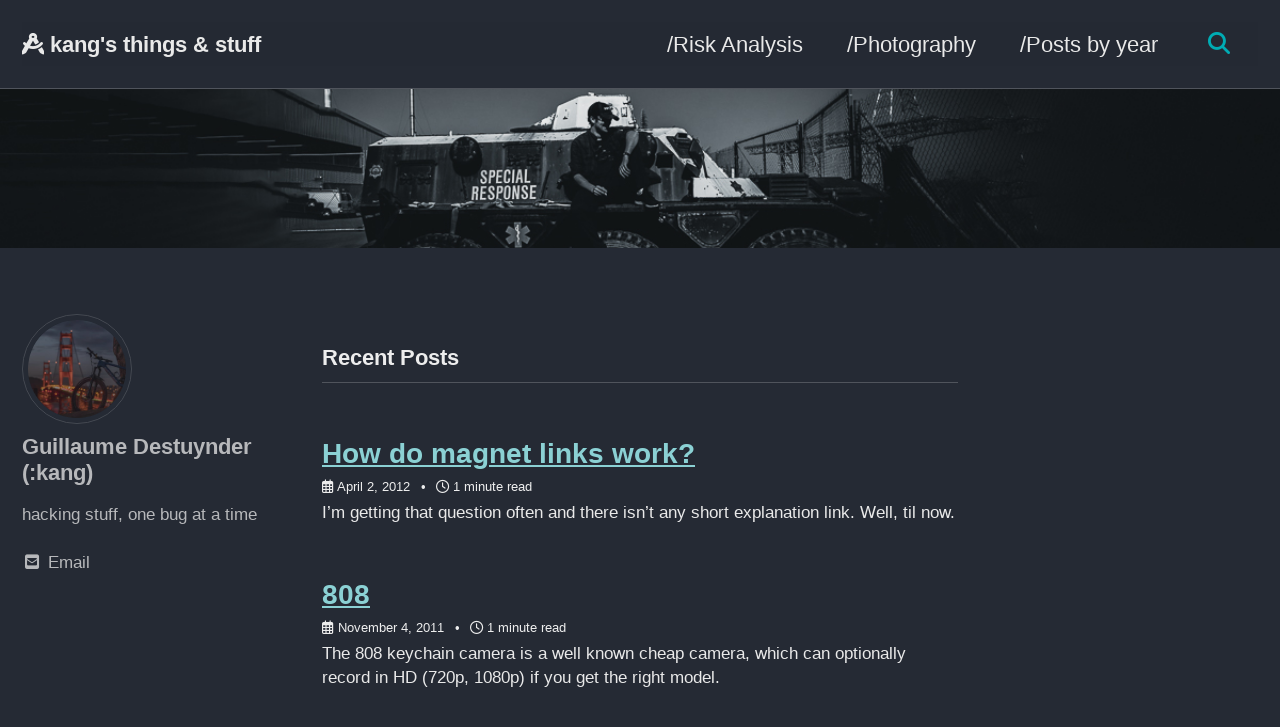

--- FILE ---
content_type: text/html
request_url: https://www.insecure.ws/page5/
body_size: 15104
content:
<!doctype html>
<!--
  Minimal Mistakes Jekyll Theme 4.26.2 by Michael Rose
  Copyright 2013-2024 Michael Rose - mademistakes.com | @mmistakes
  Free for personal and commercial use under the MIT license
  https://github.com/mmistakes/minimal-mistakes/blob/master/LICENSE
-->

<html lang="en" class="no-js">
  <head>
    <meta charset="utf-8">

<!-- begin _includes/seo.html --><title>insecure.ws |  kang’s things &amp; stuff | Page 5</title>
<meta name="description" content="kang’s webpage">


  <meta name="author" content="Guillaume Destuynder (:kang)">
  


<meta property="og:type" content="website">
<meta property="og:locale" content="en_US">
<meta property="og:site_name" content="<i class='fa-solid fa-compass-drafting'></i> kang's things & stuff">
<meta property="og:title" content="insecure.ws">
<meta property="og:url" content="https://www.insecure.ws/page5/">


  <meta property="og:description" content="kang’s webpage">



  <meta property="og:image" content="https://www.insecure.ws/assets/img/specialresponse.jpg">



  <meta name="twitter:site" content="@kangsterizer">
  <meta name="twitter:title" content="insecure.ws">
  <meta name="twitter:description" content="kang’s webpage">
  <meta name="twitter:url" content="https://www.insecure.ws/page5/">

  
    <meta name="twitter:card" content="summary_large_image">
    <meta name="twitter:image" content="https://www.insecure.ws/assets/img/specialresponse.jpg">
  

  








<link rel="canonical" href="https://www.insecure.ws/page5/">


  <link rel="prev" href="https://www.insecure.ws/page4/">


  <link rel="next" href="https://www.insecure.ws/page6/">










<!-- end _includes/seo.html -->



  <link href="/feed.xml" type="application/atom+xml" rel="alternate" title="<i class='fa-solid fa-compass-drafting'></i> kang's things & stuff Feed">


<!-- https://t.co/dKP3o1e -->
<meta name="viewport" content="width=device-width, initial-scale=1.0">

<script>
  document.documentElement.className = document.documentElement.className.replace(/\bno-js\b/g, '') + ' js ';
</script>

<!-- For all browsers -->
<link rel="stylesheet" href="/assets/css/main.css">
<link rel="preload" href="https://cdn.jsdelivr.net/npm/@fortawesome/fontawesome-free@6/css/all.min.css" as="style" onload="this.onload=null;this.rel='stylesheet'">
<noscript><link rel="stylesheet" href="https://cdn.jsdelivr.net/npm/@fortawesome/fontawesome-free@6/css/all.min.css"></noscript>



    <!-- start custom head snippets -->

<!-- insert favicons. use https://realfavicongenerator.net/ -->

<!-- end custom head snippets -->

  </head>

  <body class="layout--home">
    <nav class="skip-links">
  <ul>
    <li><a href="#site-nav" class="screen-reader-shortcut">Skip to primary navigation</a></li>
    <li><a href="#main" class="screen-reader-shortcut">Skip to content</a></li>
    <li><a href="#footer" class="screen-reader-shortcut">Skip to footer</a></li>
  </ul>
</nav>

    

<div class="masthead">
  <div class="masthead__inner-wrap">
    <div class="masthead__menu">
      <nav id="site-nav" class="greedy-nav">
        
        <a class="site-title" href="/">
          <i class='fa-solid fa-compass-drafting'></i> kang's things & stuff
          
        </a>
        <ul class="visible-links"><li class="masthead__menu-item">
              <a
                href="https://rra.rocks"
                
                
              >/Risk Analysis</a>
            </li><li class="masthead__menu-item">
              <a
                href="/photography/"
                
                
              >/Photography</a>
            </li><li class="masthead__menu-item">
              <a
                href="/year-archive/"
                
                
              >/Posts by year</a>
            </li></ul>
        
        <button class="search__toggle" type="button">
          <span class="visually-hidden">Toggle search</span>
          <i class="fas fa-search"></i>
        </button>
        
        <button class="greedy-nav__toggle hidden" type="button">
          <span class="visually-hidden">Toggle menu</span>
          <div class="navicon"></div>
        </button>
        <ul class="hidden-links hidden"></ul>
      </nav>
    </div>
  </div>
</div>


    <div class="initial-content">
      
  







<div class="page__hero--overlay"
  style=" background-image: url('/assets/img/specialresponse.jpg');"
>
  
    <div class="wrapper">
      <h1 id="page-title" class="page__title" itemprop="headline">
        
	<!-- insecure.ws
 -->
        
      </h1>
      
      


      
      
    </div>
  
  
</div>





<div id="main" role="main">
  
  <div class="sidebar sticky">
  


<div itemscope itemtype="https://schema.org/Person" class="h-card">

  
    <div class="author__avatar">
      <a href="https://www.insecure.ws/">
        <img src="/assets/img/bike.jpg" alt="Guillaume Destuynder (:kang)" itemprop="image" class="u-photo">
      </a>
    </div>
  

  <div class="author__content">
    <h3 class="author__name p-name" itemprop="name">
      <a class="u-url" rel="me" href="https://www.insecure.ws/" itemprop="url">Guillaume Destuynder (:kang)</a>
    </h3>
    
      <div class="author__bio p-note" itemprop="description">
        <p>hacking stuff, one bug at a time</p>

      </div>
    
  </div>

  <div class="author__urls-wrapper">
    <button class="btn btn--inverse">Follow</button>
    <ul class="author__urls social-icons">
      

      
        
          
            <li><a href="mailto:_REMOVE_ME_kang@insecure.ws" rel="nofollow noopener noreferrer me"><i class="fas fa-fw fa-envelope-square" aria-hidden="true"></i><span class="label">Email</span></a></li>
          
        
      

      

      

      

      

      

      

      

      

      

      

      

      

      

      

      

      

      

      

      

      

      

      

      

      

      <!--
  <li>
    <a href="http://link-to-whatever-social-network.com/user/" itemprop="sameAs" rel="nofollow noopener noreferrer me">
      <i class="fas fa-fw" aria-hidden="true"></i> Custom Social Profile Link
    </a>
  </li>
-->
    </ul>
  </div>
</div>

  
  </div>



  <div class="archive">
    
    

<h3 class="archive__subtitle">Recent Posts</h3>




<div class="entries-list">
  
    



<div class="list__item">
  <article class="archive__item" itemscope itemtype="https://schema.org/CreativeWork">
    
    <h2 class="archive__item-title no_toc" itemprop="headline">
      
        <a href="/2012/04/02/magnet-link.html" rel="permalink">How do magnet links work?
</a>
      
    </h2>
    

  <p class="page__meta">
    
      
      <span class="page__meta-date">
        <i class="far fa-calendar-alt" aria-hidden="true"></i>
        
        <time datetime="2012-04-02T00:00:00+00:00">April 2, 2012</time>
      </span>
    

    <span class="page__meta-sep"></span>

    
      
      

      <span class="page__meta-readtime">
        <i class="far fa-clock" aria-hidden="true"></i>
        
          1 minute read
        
      </span>
    
  </p>


    <p class="archive__item-excerpt" itemprop="description">I’m getting that question often and there isn’t any short explanation link. Well, til now.
</p>
  </article>
</div>

  
    



<div class="list__item">
  <article class="archive__item" itemscope itemtype="https://schema.org/CreativeWork">
    
    <h2 class="archive__item-title no_toc" itemprop="headline">
      
        <a href="/2011/11/04/808-11-keychain-camera-067x-lens.html" rel="permalink">808
</a>
      
    </h2>
    

  <p class="page__meta">
    
      
      <span class="page__meta-date">
        <i class="far fa-calendar-alt" aria-hidden="true"></i>
        
        <time datetime="2011-11-04T00:00:00+00:00">November 4, 2011</time>
      </span>
    

    <span class="page__meta-sep"></span>

    
      
      

      <span class="page__meta-readtime">
        <i class="far fa-clock" aria-hidden="true"></i>
        
          1 minute read
        
      </span>
    
  </p>


    <p class="archive__item-excerpt" itemprop="description">The 808 keychain camera is a well known cheap camera, which can optionally record in
HD (720p, 1080p) if you get the right model.
</p>
  </article>
</div>

  
    



<div class="list__item">
  <article class="archive__item" itemscope itemtype="https://schema.org/CreativeWork">
    
    <h2 class="archive__item-title no_toc" itemprop="headline">
      
        <a href="/2011/08/15/archlinux-vaio-z1-z2.html" rel="permalink">Installing Archlinux (or others) on Vaio Z (Z1 and Z2 series)
</a>
      
    </h2>
    

  <p class="page__meta">
    
      
      <span class="page__meta-date">
        <i class="far fa-calendar-alt" aria-hidden="true"></i>
        
        <time datetime="2011-08-15T00:00:00+00:00">August 15, 2011</time>
      </span>
    

    <span class="page__meta-sep"></span>

    
      
      

      <span class="page__meta-readtime">
        <i class="far fa-clock" aria-hidden="true"></i>
        
          3 minute read
        
      </span>
    
  </p>


    <p class="archive__item-excerpt" itemprop="description">This how-to is only interesting if: + you want to keep the softraid setup (aka dmraid) which is the default. + you want to dual-boot with Windows (otherwise ...</p>
  </article>
</div>

  
    



<div class="list__item">
  <article class="archive__item" itemscope itemtype="https://schema.org/CreativeWork">
    
    <h2 class="archive__item-title no_toc" itemprop="headline">
      
        <a href="/2010/12/07/ritewing-zephyr.html" rel="permalink">Ritewing Zephyr build log
</a>
      
    </h2>
    

  <p class="page__meta">
    
      
      <span class="page__meta-date">
        <i class="far fa-calendar-alt" aria-hidden="true"></i>
        
        <time datetime="2010-12-07T00:00:00+00:00">December 7, 2010</time>
      </span>
    

    <span class="page__meta-sep"></span>

    
      
      

      <span class="page__meta-readtime">
        <i class="far fa-clock" aria-hidden="true"></i>
        
          13 minute read
        
      </span>
    
  </p>


    <p class="archive__item-excerpt" itemprop="description">Once upon a time, little kang decided to make a flying wing.
</p>
  </article>
</div>

  
    



<div class="list__item">
  <article class="archive__item" itemscope itemtype="https://schema.org/CreativeWork">
    
    <h2 class="archive__item-title no_toc" itemprop="headline">
      
        <a href="/2010/10/12/powershell.html" rel="permalink">Getting started with PowerShell
</a>
      
    </h2>
    

  <p class="page__meta">
    
      
      <span class="page__meta-date">
        <i class="far fa-calendar-alt" aria-hidden="true"></i>
        
        <time datetime="2010-10-12T00:00:00+00:00">October 12, 2010</time>
      </span>
    

    <span class="page__meta-sep"></span>

    
      
      

      <span class="page__meta-readtime">
        <i class="far fa-clock" aria-hidden="true"></i>
        
          1 minute read
        
      </span>
    
  </p>


    <p class="archive__item-excerpt" itemprop="description">Sure am very late to the show, but I recently started to use PowerShell instead of the good old cmd.exe, which honestly,
sucks.
</p>
  </article>
</div>

  
</div>


  
    
<nav class="pagination">
  
  
  <ul>
    
    
      
        <li><a href="/page4/">Previous</a></li>
      
    

    
    
      <li><a href="/">1</a></li>
    

    
    
      
      
      <li><a href="#" class="disabled">&hellip;</a></li>
    

    
    
    

    
      
        
        
        
        <li><a href="/page3/">3</a></li>
      
    
      
        
        
        
        <li><a href="/page4/">4</a></li>
      
    
      
        <li><a href="/page5/" class="disabled current">5</a></li>
      
    
      
        
        
        
        <li><a href="/page6/">6</a></li>
      
    
      
        
        
        
        <li><a href="/page7/">7</a></li>
      
    
      
        
        
        
        <li><a href="/page8/">8</a></li>
      
    

    
    
      <li><a href="#" class="disabled">&hellip;</a></li>
    

    
      <li><a href="/page9/">9</a></li>
    

    
    
      <li><a href="/page6/">Next</a></li>
    
  </ul>
</nav>


  



  </div>
</div>

      
    </div>

    
      <div class="search-content">
        <div class="search-content__inner-wrap"><form class="search-content__form" onkeydown="return event.key != 'Enter';" role="search">
    <label class="sr-only" for="search">
      Enter your search term...
    </label>
    <input type="search" id="search" class="search-input" tabindex="-1" placeholder="Enter your search term..." />
  </form>
  <div id="results" class="results"></div></div>

      </div>
    

    <div id="footer" class="page__footer">
      <footer>
        <!-- start custom footer snippets -->

<!-- end custom footer snippets -->
        <div class="page__footer-follow">
  <ul class="social-icons">
    

    
      
        
          <li><a href="https://x.com/kangsterizer" rel="nofollow noopener noreferrer"><i class="fab fa-square-x-twitter" aria-hidden="true"></i> X</a></li>
        
      
        
          <li><a href="https://github.com/kangsterizer" rel="nofollow noopener noreferrer"><i class="fab fa-fw fa-github" aria-hidden="true"></i> GitHub/kangsterizer</a></li>
        
      
        
          <li><a href="https://github.com/gdestuynder" rel="nofollow noopener noreferrer"><i class="fab fa-fw fa-github" aria-hidden="true"></i> GitHub/gdestuynder</a></li>
        
      
        
          <li><a href="https://people.mozilla.org/p/kang" rel="nofollow noopener noreferrer"><i class="fab fa-firefox-browser" aria-hidden="true"></i> Mozillian</a></li>
        
      
        
          <li><a href="https://youtube.com/kangsterizer" rel="nofollow noopener noreferrer"><i class="fab fa-youtube" aria-hidden="true"></i> Youtube</a></li>
        
      
        
          <li><a href="https://www.rra.rocks" rel="nofollow noopener noreferrer"><i class="fas fa-fw fa-hashtag" aria-hidden="true"></i> rra.rocks</a></li>
        
      
        
          <li><a href="https://www.linkedin.com/in/guillaumedestuynder/" rel="nofollow noopener noreferrer"><i class="fab fa-linkedin-in" aria-hidden="true"></i> linkedin</a></li>
        
      
    

    
      <li><a href="/feed.xml"><i class="fas fa-fw fa-rss-square" aria-hidden="true"></i> Feed</a></li>
    
  </ul>
</div>

<div class="page__footer-copyright">&copy; 2025 <a href="https://www.insecure.ws"><i class='fa-solid fa-compass-drafting'></i> kang's things & stuff</a>. Powered by <a href="https://jekyllrb.com" rel="nofollow">Jekyll</a> &amp; <a href="https://mademistakes.com/work/minimal-mistakes-jekyll-theme/" rel="nofollow">Minimal Mistakes</a>.</div>

      </footer>
    </div>

    
  <script src="/assets/js/main.min.js"></script>




<script src="/assets/js/lunr/lunr.min.js"></script>
<script src="/assets/js/lunr/lunr-store.js"></script>
<script src="/assets/js/lunr/lunr-en.js"></script>






  </body>
</html>


--- FILE ---
content_type: text/css
request_url: https://www.insecure.ws/assets/css/main.css
body_size: 100390
content:
@charset "UTF-8";
/* ==========================================================================
   Dark skin
   ========================================================================== */
/* Colors */
.author__urls.social-icons i,
.author__urls.social-icons .svg-inline--fa,
.page__footer-follow .social-icons i,
.page__footer-follow .social-icons .svg-inline--fa {
  color: inherit;
}

.ais-search-box .ais-search-box--input {
  background-color: rgb(31.45, 35.7, 44.2);
}

/* Copyright comment */
/*!
 * Minimal Mistakes Jekyll Theme 4.26.2 by Michael Rose
 * Copyright 2013-2024 Michael Rose - mademistakes.com | @mmistakes
 * Free for personal and commercial use under the MIT license
 * https://github.com/mmistakes/minimal-mistakes/blob/master/LICENSE
 */
/* Variables */
/* ==========================================================================
   Variables
   ========================================================================== */
/*
   Typography
   ========================================================================== */
/* paragraph indention */
/* system typefaces */
/* sans serif typefaces */
/* serif typefaces */
/* type scale */
/* headline scale */
/*
   Colors
   ========================================================================== */
/* YIQ color contrast */
/* brands */
/* links */
/* notices */
/* syntax highlighting (base16) */
/*
   Breakpoints
   ========================================================================== */
/*
   Grid
   ========================================================================== */
/*
   Other
   ========================================================================== */
/* Mixins and functions */
/* Magnific Popup CSS */
.mfp-counter {
  font-family: Georgia, Times, serif;
}

.mfp-bg {
  top: 0;
  left: 0;
  width: 100%;
  height: 100%;
  z-index: 1042;
  overflow: hidden;
  position: fixed;
  background: #000;
  opacity: 0.8;
  filter: alpha(opacity=80);
}

.mfp-wrap {
  top: 0;
  left: 0;
  width: 100%;
  height: 100%;
  z-index: 1043;
  position: fixed;
  outline: none !important;
  -webkit-backface-visibility: hidden;
}

.mfp-container {
  text-align: center;
  position: absolute;
  width: 100%;
  height: 100%;
  left: 0;
  top: 0;
  padding: 0 8px;
  -webkit-box-sizing: border-box;
  -moz-box-sizing: border-box;
  box-sizing: border-box;
}

.mfp-container:before {
  content: "";
  display: inline-block;
  height: 100%;
  vertical-align: middle;
}

.mfp-align-top .mfp-container:before {
  display: none;
}

.mfp-content {
  position: relative;
  display: inline-block;
  vertical-align: middle;
  margin: 0 auto;
  text-align: left;
  z-index: 1045;
}

.mfp-inline-holder .mfp-content,
.mfp-ajax-holder .mfp-content {
  width: 100%;
  cursor: auto;
}

.mfp-ajax-cur {
  cursor: progress;
}

.mfp-zoom-out-cur, .mfp-zoom-out-cur .mfp-image-holder .mfp-close {
  cursor: -moz-zoom-out;
  cursor: -webkit-zoom-out;
  cursor: zoom-out;
}

.mfp-zoom {
  cursor: pointer;
  cursor: -webkit-zoom-in;
  cursor: -moz-zoom-in;
  cursor: zoom-in;
}

.mfp-auto-cursor .mfp-content {
  cursor: auto;
}

.mfp-close,
.mfp-arrow,
.mfp-preloader,
.mfp-counter {
  -webkit-user-select: none;
  -moz-user-select: none;
  user-select: none;
}

.mfp-loading.mfp-figure {
  display: none;
}

.mfp-hide {
  display: none !important;
}

.mfp-preloader {
  color: #ccc;
  position: absolute;
  top: 50%;
  width: auto;
  text-align: center;
  margin-top: -0.8em;
  left: 8px;
  right: 8px;
  z-index: 1044;
}
.mfp-preloader a {
  color: #ccc;
}
.mfp-preloader a:hover {
  color: #fff;
}

.mfp-s-ready .mfp-preloader {
  display: none;
}

.mfp-s-error .mfp-content {
  display: none;
}

button.mfp-close, button.mfp-arrow {
  overflow: visible;
  cursor: pointer;
  background: transparent;
  border: 0;
  -webkit-appearance: none;
  display: block;
  outline: none;
  padding: 0;
  z-index: 1046;
  -webkit-box-shadow: none;
  box-shadow: none;
}
button::-moz-focus-inner {
  padding: 0;
  border: 0;
}

.mfp-close {
  width: 44px;
  height: 44px;
  line-height: 44px;
  position: absolute;
  right: 0;
  top: 0;
  text-decoration: none;
  text-align: center;
  opacity: 1;
  filter: alpha(opacity=100);
  padding: 0 0 18px 10px;
  color: #fff;
  font-style: normal;
  font-size: 28px;
  font-family: Georgia, Times, serif;
}
.mfp-close:hover, .mfp-close:focus {
  opacity: 1;
  filter: alpha(opacity=100);
}
.mfp-close:active {
  top: 1px;
}

.mfp-close-btn-in .mfp-close {
  color: #fff;
}

.mfp-image-holder .mfp-close,
.mfp-iframe-holder .mfp-close {
  color: #fff;
  right: -6px;
  text-align: right;
  padding-right: 6px;
  width: 100%;
}

.mfp-counter {
  position: absolute;
  top: 0;
  right: 0;
  color: #ccc;
  font-size: 12px;
  line-height: 18px;
}

.mfp-arrow {
  position: absolute;
  opacity: 1;
  filter: alpha(opacity=100);
  margin: 0;
  top: 50%;
  margin-top: -55px;
  padding: 0;
  width: 90px;
  height: 110px;
  -webkit-tap-highlight-color: rgba(0, 0, 0, 0);
}
.mfp-arrow:active {
  margin-top: -54px;
}
.mfp-arrow:hover, .mfp-arrow:focus {
  opacity: 1;
  filter: alpha(opacity=100);
}
.mfp-arrow:before, .mfp-arrow:after,
.mfp-arrow .mfp-b,
.mfp-arrow .mfp-a {
  content: "";
  display: block;
  width: 0;
  height: 0;
  position: absolute;
  left: 0;
  top: 0;
  margin-top: 35px;
  margin-left: 35px;
  border: medium inset transparent;
}
.mfp-arrow:after,
.mfp-arrow .mfp-a {
  border-top-width: 13px;
  border-bottom-width: 13px;
  top: 8px;
}
.mfp-arrow:before,
.mfp-arrow .mfp-b {
  border-top-width: 21px;
  border-bottom-width: 21px;
  opacity: 0.7;
}

.mfp-arrow-left {
  left: 0;
}
.mfp-arrow-left:after,
.mfp-arrow-left .mfp-a {
  border-right: 17px solid #fff;
  margin-left: 31px;
}
.mfp-arrow-left:before,
.mfp-arrow-left .mfp-b {
  margin-left: 25px;
  border-right: 27px solid #fff;
}

.mfp-arrow-right {
  right: 0;
}
.mfp-arrow-right:after,
.mfp-arrow-right .mfp-a {
  border-left: 17px solid #fff;
  margin-left: 39px;
}
.mfp-arrow-right:before,
.mfp-arrow-right .mfp-b {
  border-left: 27px solid #fff;
}

.mfp-iframe-holder {
  padding-top: 40px;
  padding-bottom: 40px;
}
.mfp-iframe-holder .mfp-content {
  line-height: 0;
  width: 100%;
  max-width: 900px;
}
.mfp-iframe-holder .mfp-close {
  top: -40px;
}

.mfp-iframe-scaler {
  width: 100%;
  height: 0;
  overflow: hidden;
  padding-top: 56.25%;
}
.mfp-iframe-scaler iframe {
  position: absolute;
  display: block;
  top: 0;
  left: 0;
  width: 100%;
  height: 100%;
  box-shadow: 0 0 8px rgba(0, 0, 0, 0.6);
  background: #000;
}

/* Main image in popup */
img.mfp-img {
  width: auto;
  max-width: 100%;
  height: auto;
  display: block;
  line-height: 0;
  -webkit-box-sizing: border-box;
  -moz-box-sizing: border-box;
  box-sizing: border-box;
  padding: 40px 0 40px;
  margin: 0 auto;
}

/* The shadow behind the image */
.mfp-figure {
  line-height: 0;
}
.mfp-figure:after {
  content: "";
  position: absolute;
  left: 0;
  top: 40px;
  bottom: 40px;
  display: block;
  right: 0;
  width: auto;
  height: auto;
  z-index: -1;
  box-shadow: 0 0 8px rgba(0, 0, 0, 0.6);
  background: #444;
}
.mfp-figure small {
  color: #bdbdbd;
  display: block;
  font-size: 12px;
  line-height: 14px;
}
.mfp-figure figure {
  margin: 0;
}
.mfp-figure figcaption {
  margin-top: 0;
  margin-bottom: 0;
}

.mfp-bottom-bar {
  margin-top: -36px;
  position: absolute;
  top: 100%;
  left: 0;
  width: 100%;
  cursor: auto;
}

.mfp-title {
  text-align: left;
  line-height: 18px;
  color: #f3f3f3;
  word-wrap: break-word;
  padding-right: 36px;
}

.mfp-image-holder .mfp-content {
  max-width: 100%;
}

.mfp-gallery .mfp-image-holder .mfp-figure {
  cursor: pointer;
}

@media screen and (max-width: 800px) and (orientation: landscape), screen and (max-height: 300px) {
  /**
   * Remove all paddings around the image on small screen
   */
  .mfp-img-mobile .mfp-image-holder {
    padding-left: 0;
    padding-right: 0;
  }
  .mfp-img-mobile img.mfp-img {
    padding: 0;
  }
  .mfp-img-mobile .mfp-figure:after {
    top: 0;
    bottom: 0;
  }
  .mfp-img-mobile .mfp-figure small {
    display: inline;
    margin-left: 5px;
  }
  .mfp-img-mobile .mfp-bottom-bar {
    background: rgba(0, 0, 0, 0.6);
    bottom: 0;
    margin: 0;
    top: auto;
    padding: 3px 5px;
    position: fixed;
    -webkit-box-sizing: border-box;
    -moz-box-sizing: border-box;
    box-sizing: border-box;
  }
  .mfp-img-mobile .mfp-bottom-bar:empty {
    padding: 0;
  }
  .mfp-img-mobile .mfp-counter {
    right: 5px;
    top: 3px;
  }
  .mfp-img-mobile .mfp-close {
    top: 0;
    right: 0;
    width: 35px;
    height: 35px;
    line-height: 35px;
    background: rgba(0, 0, 0, 0.6);
    position: fixed;
    text-align: center;
    padding: 0;
  }
}
@media all and (max-width: 900px) {
  .mfp-arrow {
    -webkit-transform: scale(0.75);
    transform: scale(0.75);
  }
  .mfp-arrow-left {
    -webkit-transform-origin: 0;
    transform-origin: 0;
  }
  .mfp-arrow-right {
    -webkit-transform-origin: 100%;
    transform-origin: 100%;
  }
  .mfp-container {
    padding-left: 6px;
    padding-right: 6px;
  }
}
.mfp-ie7 .mfp-img {
  padding: 0;
}
.mfp-ie7 .mfp-bottom-bar {
  width: 600px;
  left: 50%;
  margin-left: -300px;
  margin-top: 5px;
  padding-bottom: 5px;
}
.mfp-ie7 .mfp-container {
  padding: 0;
}
.mfp-ie7 .mfp-content {
  padding-top: 44px;
}
.mfp-ie7 .mfp-close {
  top: 0;
  right: 0;
  padding-top: 0;
}

/* ==========================================================================
   MIXINS
   ========================================================================== */
button:focus, a:focus {
  /* Default*/
  outline: thin dotted #00adb5;
  /* Webkit*/
  outline: 5px auto #00adb5;
  outline-offset: -2px;
}

/*
   em function
   ========================================================================== */
/*
   Bourbon clearfix
   ========================================================================== */
/*
  * Provides an easy way to include a clearfix for containing floats.
  * link http://cssmojo.com/latest_new_clearfix_so_far/
  *
  * example scss - Usage
  *
  * .element {
  *   @include clearfix;
  * }
  *
  * example css - CSS Output
  *
  * .element::after {
  *   clear: both;
  *   content: "";
  *   display: table;
  * }
*/
/*
   Compass YIQ Color Contrast
   https://github.com/easy-designs/yiq-color-contrast
   ========================================================================== */
/* Core CSS */
/* ==========================================================================
   STYLE RESETS
   ========================================================================== */
* {
  box-sizing: border-box;
}

html {
  /* apply a natural box layout model to all elements */
  box-sizing: border-box;
  background-color: #252a34;
  font-size: 16px;
  -webkit-text-size-adjust: 100%;
  -ms-text-size-adjust: 100%;
}
@media (min-width: 48em) {
  html {
    font-size: 18px;
  }
}
@media (min-width: 64em) {
  html {
    font-size: 20px;
  }
}
@media (min-width: 80em) {
  html {
    font-size: 22px;
  }
}

/* Remove margin */
body {
  margin: 0;
}

/* Selected elements */
::-moz-selection {
  color: #fff;
  background: #000;
}

::selection {
  color: #fff;
  background: #000;
}

/* Display HTML5 elements in IE6-9 and FF3 */
article,
aside,
details,
figcaption,
figure,
footer,
header,
hgroup,
main,
nav,
section {
  display: block;
}

/* Display block in IE6-9 and FF3 */
audio,
canvas,
video {
  display: inline-block;
  *display: inline;
  *zoom: 1;
}

/* Prevents modern browsers from displaying 'audio' without controls */
audio:not([controls]) {
  display: none;
}

a {
  color: rgb(140.4, 209.6, 212.8);
}

/* Apply focus state */
/* Remove outline from links */
a:hover,
a:active {
  outline: 0;
}

/* Prevent sub and sup affecting line-height in all browsers */
sub,
sup {
  position: relative;
  font-size: 75%;
  line-height: 0;
  vertical-align: baseline;
}

sup {
  top: -0.5em;
}

sub {
  bottom: -0.25em;
}

/* img border in anchor's and image quality */
img {
  /* Responsive images (ensure images don't scale beyond their parents) */
  max-width: 100%; /* part 1: Set a maximum relative to the parent*/
  width: auto\9 ; /* IE7-8 need help adjusting responsive images*/
  height: auto; /* part 2: Scale the height according to the width, otherwise you get stretching*/
  vertical-align: middle;
  border: 0;
  -ms-interpolation-mode: bicubic;
}

/* Prevent max-width from affecting Google Maps */
#map_canvas img,
.google-maps img {
  max-width: none;
}

/* Consistent form font size in all browsers, margin changes, misc */
button,
input,
select,
textarea {
  margin: 0;
  font-size: 100%;
  vertical-align: middle;
}

button,
input {
  *overflow: visible; /* inner spacing ie IE6/7*/
  line-height: normal; /* FF3/4 have !important on line-height in UA stylesheet*/
}

button::-moz-focus-inner,
input::-moz-focus-inner { /* inner padding and border oddities in FF3/4*/
  padding: 0;
  border: 0;
}

button,
html input[type=button],
input[type=reset],
input[type=submit] {
  -webkit-appearance: button; /* corrects inability to style clickable `input` types in iOS*/
  cursor: pointer; /* improves usability and consistency of cursor style between image-type `input` and others*/
}

label,
select,
button,
input[type=button],
input[type=reset],
input[type=submit],
input[type=radio],
input[type=checkbox] {
  cursor: pointer; /* improves usability and consistency of cursor style between image-type `input` and others*/
}

input[type=search] { /* Appearance in Safari/Chrome*/
  box-sizing: border-box;
  -webkit-appearance: textfield;
}

input[type=search]::-webkit-search-decoration,
input[type=search]::-webkit-search-cancel-button {
  -webkit-appearance: none; /* inner-padding issues in Chrome OSX, Safari 5*/
}

textarea {
  overflow: auto; /* remove vertical scrollbar in IE6-9*/
  vertical-align: top; /* readability and alignment cross-browser*/
}

/* ==========================================================================
   BASE ELEMENTS
   ========================================================================== */
html {
  /* sticky footer fix */
  position: relative;
  min-height: 100%;
}

body {
  margin: 0;
  padding: 0;
  color: #eaeaea;
  font-family: -apple-system, BlinkMacSystemFont, "Roboto", "Segoe UI", "Helvetica Neue", "Lucida Grande", Arial, sans-serif;
  line-height: 1.5;
}
body.overflow--hidden {
  /* when primary navigation is visible, the content in the background won't scroll */
  overflow: hidden;
}

h1,
h2,
h3,
h4,
h5,
h6 {
  margin: 2em 0 0.5em;
  line-height: 1.2;
  font-family: -apple-system, BlinkMacSystemFont, "Roboto", "Segoe UI", "Helvetica Neue", "Lucida Grande", Arial, sans-serif;
  font-weight: bold;
}

h1 {
  margin-top: 0;
  font-size: 1.563em;
}

h2 {
  font-size: 1.25em;
}

h3 {
  font-size: 1.125em;
}

h4 {
  font-size: 1.0625em;
}

h5 {
  font-size: 1.03125em;
}

h6 {
  font-size: 1em;
}

small,
.small {
  font-size: 0.75em;
}

p {
  margin-bottom: 1.3em;
}

u,
ins {
  text-decoration: none;
  border-bottom: 1px solid #eaeaea;
}
u a,
ins a {
  color: inherit;
}

del a {
  color: inherit;
}

/* reduce orphans and widows when printing */
p,
pre,
blockquote,
ul,
ol,
dl,
figure,
table,
fieldset {
  orphans: 3;
  widows: 3;
}

/* abbreviations */
abbr[title],
abbr[data-original-title] {
  text-decoration: none;
  cursor: help;
  border-bottom: 1px dotted #eaeaea;
}

/* blockquotes */
blockquote {
  margin: 2em 1em 2em 0;
  padding-left: 1em;
  padding-right: 1em;
  font-style: italic;
  border-left: 0.25em solid #00adb5;
}
blockquote cite {
  font-style: italic;
}
blockquote cite:before {
  content: "—";
  padding-right: 5px;
}

/* links */
a:visited {
  color: rgb(105.3, 157.2, 159.6);
}
a:hover {
  color: rgb(169.05, 220.95, 223.35);
  outline: 0;
}

/* buttons */
/* code */
tt,
code,
kbd,
samp,
pre {
  font-family: Monaco, Consolas, "Lucida Console", monospace;
}

pre {
  overflow-x: auto; /* add scrollbars to wide code blocks*/
}

/* horizontal rule */
hr {
  display: block;
  margin: 1em 0;
  border: 0;
  border-top: 1px solid rgb(80.6, 84.6, 92.6);
}

/* lists */
ul li,
ol li {
  margin-bottom: 0.5em;
}

li ul,
li ol {
  margin-top: 0.5em;
}

/*
   Media and embeds
   ========================================================================== */
/* Figures and images */
figure {
  display: -webkit-box;
  display: flex;
  -webkit-box-pack: justify;
  justify-content: space-between;
  -webkit-box-align: start;
  align-items: flex-start;
  flex-wrap: wrap;
  margin: 2em 0;
}
figure img,
figure iframe,
figure .fluid-width-video-wrapper {
  margin-bottom: 1em;
}
figure img {
  width: 100%;
  border-radius: 4px;
  -webkit-transition: all 0.2s ease-in-out;
  transition: all 0.2s ease-in-out;
}
figure > a {
  display: block;
}
@media (min-width: 37.5em) {
  figure.half > a,
  figure.half > img {
    width: calc(50% - 0.5em);
  }
}
figure.half figcaption {
  width: 100%;
}
@media (min-width: 37.5em) {
  figure.third > a,
  figure.third > img {
    width: calc(33.3333% - 0.5em);
  }
}
figure.third figcaption {
  width: 100%;
}

/* Figure captions */
figcaption {
  margin-bottom: 0.5em;
  color: rgb(238.2, 238.2, 238.2);
  font-family: Georgia, Times, serif;
  font-size: 0.75em;
}
figcaption a {
  -webkit-transition: all 0.2s ease-in-out;
  transition: all 0.2s ease-in-out;
}
figcaption a:hover {
  color: rgb(169.05, 220.95, 223.35);
}

/* Fix IE9 SVG bug */
svg:not(:root) {
  overflow: hidden;
}

/*
   Navigation lists
   ========================================================================== */
/**
 * Removes margins, padding, and bullet points from navigation lists
 *
 * Example usage:
 * <nav>
 *    <ul>
 *      <li><a href="#link-1">Link 1</a></li>
 *      <li><a href="#link-2">Link 2</a></li>
 *      <li><a href="#link-3">Link 3</a></li>
 *    </ul>
 *  </nav>
 */
nav {
  /* override white-space for nested lists */
}
nav ul {
  margin: 0;
  padding: 0;
}
nav li {
  list-style: none;
}
nav a {
  text-decoration: none;
}
nav ul li,
nav ol li {
  margin-bottom: 0;
}
nav li ul,
nav li ol {
  margin-top: 0;
}

/*
   Global animation transition
   ========================================================================== */
b,
i,
strong,
em,
blockquote,
p,
q,
span,
figure,
img,
h1,
h2,
header,
input,
a,
tr,
td,
form button,
input[type=submit],
.btn,
.highlight,
.archive__item-teaser {
  -webkit-transition: all 0.2s ease-in-out;
  transition: all 0.2s ease-in-out;
}

/* ==========================================================================
   Forms
   ========================================================================== */
form {
  margin: 0 0 5px 0;
  padding: 1em;
  background-color: rgb(31.45, 35.7, 44.2);
}
form fieldset {
  margin-bottom: 5px;
  padding: 0;
  border-width: 0;
}
form legend {
  display: block;
  width: 100%;
  margin-bottom: 10px;
  *margin-left: -7px;
  padding: 0;
  color: #eaeaea;
  border: 0;
  white-space: normal;
}
form p {
  margin-bottom: 2.5px;
}
form ul {
  list-style-type: none;
  margin: 0 0 5px 0;
  padding: 0;
}
form br {
  display: none;
}

label,
input,
button,
select,
textarea {
  vertical-align: baseline;
  *vertical-align: middle;
}

input,
button,
select,
textarea {
  box-sizing: border-box;
  font-family: -apple-system, BlinkMacSystemFont, "Roboto", "Segoe UI", "Helvetica Neue", "Lucida Grande", Arial, sans-serif;
}

label {
  display: block;
  margin-bottom: 0.25em;
  color: #eaeaea;
  cursor: pointer;
}
label small {
  font-size: 0.75em;
}
label input,
label textarea,
label select {
  display: block;
}

input,
textarea,
select {
  display: inline-block;
  width: 100%;
  padding: 0.25em;
  margin-bottom: 0.5em;
  color: #eaeaea;
  background-color: #252a34;
  border: rgb(80.6, 84.6, 92.6);
  border-radius: 4px;
  box-shadow: 0 1px 1px rgba(0, 0, 0, 0.125);
}

.input-mini {
  width: 60px;
}

.input-small {
  width: 90px;
}

input[type=image],
input[type=checkbox],
input[type=radio] {
  width: auto;
  height: auto;
  padding: 0;
  margin: 3px 0;
  *margin-top: 0;
  line-height: normal;
  cursor: pointer;
  border-radius: 0;
  border: 0 \9 ;
  box-shadow: none;
}

input[type=checkbox],
input[type=radio] {
  box-sizing: border-box;
  padding: 0;
  *width: 13px;
  *height: 13px;
}

input[type=image] {
  border: 0;
}

input[type=file] {
  width: auto;
  padding: initial;
  line-height: initial;
  border: initial;
  background-color: transparent;
  background-color: initial;
  box-shadow: none;
}

input[type=button],
input[type=reset],
input[type=submit] {
  width: auto;
  height: auto;
  cursor: pointer;
  *overflow: visible;
}

select,
input[type=file] {
  *margin-top: 4px;
}

select {
  width: auto;
  background-color: #fff;
}

select[multiple],
select[size] {
  height: auto;
}

textarea {
  resize: vertical;
  height: auto;
  overflow: auto;
  vertical-align: top;
}

input[type=hidden] {
  display: none;
}

.form {
  position: relative;
}

.radio,
.checkbox {
  padding-left: 18px;
  font-weight: normal;
}

.radio input[type=radio],
.checkbox input[type=checkbox] {
  float: left;
  margin-left: -18px;
}

.radio.inline,
.checkbox.inline {
  display: inline-block;
  padding-top: 5px;
  margin-bottom: 0;
  vertical-align: middle;
}

.radio.inline + .radio.inline,
.checkbox.inline + .checkbox.inline {
  margin-left: 10px;
}

/*
     Disabled state
     ========================================================================== */
input[disabled],
select[disabled],
textarea[disabled],
input[readonly],
select[readonly],
textarea[readonly] {
  opacity: 0.5;
  cursor: not-allowed;
}

/*
     Focus & active state
     ========================================================================== */
input:focus,
textarea:focus {
  border-color: #00adb5;
  outline: 0;
  outline: thin dotted \9 ;
  box-shadow: inset 0 1px 3px rgba(234, 234, 234, 0.06), 0 0 5px rgba(0, 173, 181, 0.7);
}

input[type=file]:focus,
input[type=radio]:focus,
input[type=checkbox]:focus,
select:focus {
  box-shadow: none;
}

/*
     Help text
     ========================================================================== */
.help-block,
.help-inline {
  color: rgb(238.2, 238.2, 238.2);
}

.help-block {
  display: block;
  margin-bottom: 1em;
  line-height: 1em;
}

.help-inline {
  display: inline-block;
  vertical-align: middle;
  padding-left: 5px;
}

/*
     .form-group
     ========================================================================== */
.form-group {
  margin-bottom: 5px;
  padding: 0;
  border-width: 0;
}

/*
     .form-inline
     ========================================================================== */
.form-inline input,
.form-inline textarea,
.form-inline select {
  display: inline-block;
  margin-bottom: 0;
}

.form-inline label {
  display: inline-block;
}

.form-inline .radio,
.form-inline .checkbox,
.form-inline .radio {
  padding-left: 0;
  margin-bottom: 0;
  vertical-align: middle;
}

.form-inline .radio input[type=radio],
.form-inline .checkbox input[type=checkbox] {
  float: left;
  margin-left: 0;
  margin-right: 3px;
}

/*
     .form-search
     ========================================================================== */
.form-search input,
.form-search textarea,
.form-search select {
  display: inline-block;
  margin-bottom: 0;
}

.form-search .search-query {
  padding-left: 14px;
  padding-right: 14px;
  margin-bottom: 0;
  border-radius: 14px;
}

.form-search label {
  display: inline-block;
}

.form-search .radio,
.form-search .checkbox,
.form-inline .radio {
  padding-left: 0;
  margin-bottom: 0;
  vertical-align: middle;
}

.form-search .radio input[type=radio],
.form-search .checkbox input[type=checkbox] {
  float: left;
  margin-left: 0;
  margin-right: 3px;
}

/*
     .form--loading
     ========================================================================== */
.form--loading:before {
  content: "";
}

.form--loading .form__spinner {
  display: block;
}

.form:before {
  position: absolute;
  top: 0;
  left: 0;
  width: 100%;
  height: 100%;
  background-color: rgba(255, 255, 255, 0.7);
  z-index: 10;
}

.form__spinner {
  display: none;
  position: absolute;
  top: 50%;
  left: 50%;
  z-index: 11;
}

/* ==========================================================================
   TABLES
   ========================================================================== */
table {
  display: block;
  margin-bottom: 1em;
  width: 100%;
  font-family: -apple-system, BlinkMacSystemFont, "Roboto", "Segoe UI", "Helvetica Neue", "Lucida Grande", Arial, sans-serif;
  font-size: 0.75em;
  border-collapse: collapse;
  overflow-x: auto;
}
table + table {
  margin-top: 1em;
}

thead {
  background-color: rgb(80.6, 84.6, 92.6);
  border-bottom: 2px solid rgb(60.45, 63.45, 69.45);
}

th {
  padding: 0.5em;
  font-weight: bold;
  text-align: left;
}

td {
  padding: 0.5em;
  border-bottom: 1px solid rgb(60.45, 63.45, 69.45);
}

tr,
td,
th {
  vertical-align: middle;
}

/* ==========================================================================
   ANIMATIONS
   ========================================================================== */
@-webkit-keyframes intro {
  0% {
    opacity: 0;
  }
  100% {
    opacity: 1;
  }
}
@keyframes intro {
  0% {
    opacity: 0;
  }
  100% {
    opacity: 1;
  }
}
/* Components */
/* ==========================================================================
   BUTTONS
   ========================================================================== */
/*
   Default button
   ========================================================================== */
.btn {
  /* default */
  display: inline-block;
  margin-bottom: 0.25em;
  padding: 0.5em 1em;
  font-family: -apple-system, BlinkMacSystemFont, "Roboto", "Segoe UI", "Helvetica Neue", "Lucida Grande", Arial, sans-serif;
  font-size: 0.75em;
  font-weight: bold;
  text-align: center;
  text-decoration: none;
  border-width: 0;
  border-radius: 4px;
  cursor: pointer;
  /* button colors */
  /* fills width of parent container */
  /* disabled */
  /* extra large button */
  /* large button */
  /* small button */
}
.btn .icon {
  margin-right: 0.5em;
}
.btn .icon + .hidden {
  margin-left: -0.5em; /* override for hidden text*/
}
.btn--primary {
  background-color: #00adb5;
  color: #fff;
}
.btn--primary:visited {
  background-color: #00adb5;
  color: #fff;
}
.btn--primary:hover {
  background-color: rgb(0, 138.4, 144.8);
  color: #fff;
}
.btn--inverse {
  background-color: #fff;
  color: #3d4144;
  border: 1px solid rgb(80.6, 84.6, 92.6);
}
.btn--inverse:visited {
  background-color: #fff;
  color: #3d4144;
}
.btn--inverse:hover {
  background-color: #cccccc;
  color: #3d4144;
}
.btn--light-outline {
  background-color: transparent;
  color: #fff;
  border: 1px solid #fff;
}
.btn--light-outline:visited {
  background-color: transparent;
  color: #fff;
}
.btn--light-outline:hover {
  background-color: rgba(0, 0, 0, 0.2);
  color: #fff;
}
.btn--success {
  background-color: #3fa63f;
  color: #fff;
}
.btn--success:visited {
  background-color: #3fa63f;
  color: #fff;
}
.btn--success:hover {
  background-color: rgb(50.4, 132.8, 50.4);
  color: #fff;
}
.btn--warning {
  background-color: #d67f05;
  color: #fff;
}
.btn--warning:visited {
  background-color: #d67f05;
  color: #fff;
}
.btn--warning:hover {
  background-color: rgb(171.2, 101.6, 4);
  color: #fff;
}
.btn--danger {
  background-color: #ee5f5b;
  color: #fff;
}
.btn--danger:visited {
  background-color: #ee5f5b;
  color: #fff;
}
.btn--danger:hover {
  background-color: rgb(190.4, 76, 72.8);
  color: #fff;
}
.btn--info {
  background-color: #3b9cba;
  color: #fff;
}
.btn--info:visited {
  background-color: #3b9cba;
  color: #fff;
}
.btn--info:hover {
  background-color: rgb(47.2, 124.8, 148.8);
  color: #fff;
}
.btn--facebook {
  background-color: #3b5998;
  color: #fff;
}
.btn--facebook:visited {
  background-color: #3b5998;
  color: #fff;
}
.btn--facebook:hover {
  background-color: rgb(47.2, 71.2, 121.6);
  color: #fff;
}
.btn--twitter {
  background-color: #55acee;
  color: #fff;
}
.btn--twitter:visited {
  background-color: #55acee;
  color: #fff;
}
.btn--twitter:hover {
  background-color: rgb(68, 137.6, 190.4);
  color: #fff;
}
.btn--linkedin {
  background-color: #007bb6;
  color: #fff;
}
.btn--linkedin:visited {
  background-color: #007bb6;
  color: #fff;
}
.btn--linkedin:hover {
  background-color: rgb(0, 98.4, 145.6);
  color: #fff;
}
.btn--block {
  display: block;
  width: 100%;
}
.btn--block + .btn--block {
  margin-top: 0.25em;
}
.btn--disabled {
  pointer-events: none;
  cursor: not-allowed;
  filter: alpha(opacity=65);
  box-shadow: none;
  opacity: 0.65;
}
.btn--x-large {
  font-size: 1.25em;
}
.btn--large {
  font-size: 1em;
}
.btn--small {
  font-size: 0.6875em;
}

/* ==========================================================================
   NOTICE TEXT BLOCKS
   ========================================================================== */
/**
 *  Default Kramdown usage (no indents!):
 *  <div class="notice" markdown="1">
 *  #### Headline for the Notice
 *  Text for the notice
 *  </div>
 */
/* Default notice */
.notice {
  margin: 2em 0 !important; /* override*/
  padding: 1em;
  color: #eaeaea;
  font-family: -apple-system, BlinkMacSystemFont, "Roboto", "Segoe UI", "Helvetica Neue", "Lucida Grande", Arial, sans-serif;
  font-size: 0.75em !important;
  text-indent: initial; /* override*/
  background-color: rgb(67.3, 72.1, 80.7);
  border-radius: 4px;
  box-shadow: 0 1px 1px rgba(188.5, 192.5, 195.5, 0.25);
}
.notice h4 {
  margin-top: 0 !important; /* override*/
  margin-bottom: 0.75em;
  line-height: inherit;
}
.page__content .notice h4 {
  /* using at-root to override .page-content h4 font size*/
  margin-bottom: 0;
  font-size: 1em;
}

.notice p:last-child {
  margin-bottom: 0 !important; /* override*/
}
.notice h4 + p {
  /* remove space above paragraphs that appear directly after notice headline*/
  margin-top: 0;
  padding-top: 0;
}
.notice a {
  color: rgb(169.65, 173.25, 175.95);
}
.notice a:hover {
  color: rgb(94.25, 96.25, 97.75);
}
blockquote.notice {
  border-left-color: rgb(169.65, 173.25, 175.95);
}

.notice code {
  background-color: rgb(52.15, 57.05, 66.35);
}
.notice pre code {
  background-color: inherit;
}
.notice ul:last-child {
  margin-bottom: 0; /* override*/
}

/* Primary notice */
.notice--primary {
  margin: 2em 0 !important; /* override*/
  padding: 1em;
  color: #eaeaea;
  font-family: -apple-system, BlinkMacSystemFont, "Roboto", "Segoe UI", "Helvetica Neue", "Lucida Grande", Arial, sans-serif;
  font-size: 0.75em !important;
  text-indent: initial; /* override*/
  background-color: rgb(29.6, 68.2, 77.8);
  border-radius: 4px;
  box-shadow: 0 1px 1px rgba(0, 173, 181, 0.25);
}
.notice--primary h4 {
  margin-top: 0 !important; /* override*/
  margin-bottom: 0.75em;
  line-height: inherit;
}
.page__content .notice--primary h4 {
  /* using at-root to override .page-content h4 font size*/
  margin-bottom: 0;
  font-size: 1em;
}

.notice--primary p:last-child {
  margin-bottom: 0 !important; /* override*/
}
.notice--primary h4 + p {
  /* remove space above paragraphs that appear directly after notice headline*/
  margin-top: 0;
  padding-top: 0;
}
.notice--primary a {
  color: rgb(0, 155.7, 162.9);
}
.notice--primary a:hover {
  color: rgb(0, 86.5, 90.5);
}
blockquote.notice--primary {
  border-left-color: rgb(0, 155.7, 162.9);
}

.notice--primary code {
  background-color: rgb(33.3, 55.1, 64.9);
}
.notice--primary pre code {
  background-color: inherit;
}
.notice--primary ul:last-child {
  margin-bottom: 0; /* override*/
}

/* Info notice */
.notice--info {
  margin: 2em 0 !important; /* override*/
  padding: 1em;
  color: #eaeaea;
  font-family: -apple-system, BlinkMacSystemFont, "Roboto", "Segoe UI", "Helvetica Neue", "Lucida Grande", Arial, sans-serif;
  font-size: 0.75em !important;
  text-indent: initial; /* override*/
  background-color: rgb(41.4, 64.8, 78.8);
  border-radius: 4px;
  box-shadow: 0 1px 1px rgba(59, 156, 186, 0.25);
}
.notice--info h4 {
  margin-top: 0 !important; /* override*/
  margin-bottom: 0.75em;
  line-height: inherit;
}
.page__content .notice--info h4 {
  /* using at-root to override .page-content h4 font size*/
  margin-bottom: 0;
  font-size: 1em;
}

.notice--info p:last-child {
  margin-bottom: 0 !important; /* override*/
}
.notice--info h4 + p {
  /* remove space above paragraphs that appear directly after notice headline*/
  margin-top: 0;
  padding-top: 0;
}
.notice--info a {
  color: rgb(53.1, 140.4, 167.4);
}
.notice--info a:hover {
  color: rgb(29.5, 78, 93);
}
blockquote.notice--info {
  border-left-color: rgb(53.1, 140.4, 167.4);
}

.notice--info code {
  background-color: rgb(39.2, 53.4, 65.4);
}
.notice--info pre code {
  background-color: inherit;
}
.notice--info ul:last-child {
  margin-bottom: 0; /* override*/
}

/* Warning notice */
.notice--warning {
  margin: 2em 0 !important; /* override*/
  padding: 1em;
  color: #eaeaea;
  font-family: -apple-system, BlinkMacSystemFont, "Roboto", "Segoe UI", "Helvetica Neue", "Lucida Grande", Arial, sans-serif;
  font-size: 0.75em !important;
  text-indent: initial; /* override*/
  background-color: rgb(72.4, 59, 42.6);
  border-radius: 4px;
  box-shadow: 0 1px 1px rgba(214, 127, 5, 0.25);
}
.notice--warning h4 {
  margin-top: 0 !important; /* override*/
  margin-bottom: 0.75em;
  line-height: inherit;
}
.page__content .notice--warning h4 {
  /* using at-root to override .page-content h4 font size*/
  margin-bottom: 0;
  font-size: 1em;
}

.notice--warning p:last-child {
  margin-bottom: 0 !important; /* override*/
}
.notice--warning h4 + p {
  /* remove space above paragraphs that appear directly after notice headline*/
  margin-top: 0;
  padding-top: 0;
}
.notice--warning a {
  color: rgb(192.6, 114.3, 4.5);
}
.notice--warning a:hover {
  color: rgb(107, 63.5, 2.5);
}
blockquote.notice--warning {
  border-left-color: rgb(192.6, 114.3, 4.5);
}

.notice--warning code {
  background-color: rgb(54.7, 50.5, 47.3);
}
.notice--warning pre code {
  background-color: inherit;
}
.notice--warning ul:last-child {
  margin-bottom: 0; /* override*/
}

/* Success notice */
.notice--success {
  margin: 2em 0 !important; /* override*/
  padding: 1em;
  color: #eaeaea;
  font-family: -apple-system, BlinkMacSystemFont, "Roboto", "Segoe UI", "Helvetica Neue", "Lucida Grande", Arial, sans-serif;
  font-size: 0.75em !important;
  text-indent: initial; /* override*/
  background-color: rgb(42.2, 66.8, 54.2);
  border-radius: 4px;
  box-shadow: 0 1px 1px rgba(63, 166, 63, 0.25);
}
.notice--success h4 {
  margin-top: 0 !important; /* override*/
  margin-bottom: 0.75em;
  line-height: inherit;
}
.page__content .notice--success h4 {
  /* using at-root to override .page-content h4 font size*/
  margin-bottom: 0;
  font-size: 1em;
}

.notice--success p:last-child {
  margin-bottom: 0 !important; /* override*/
}
.notice--success h4 + p {
  /* remove space above paragraphs that appear directly after notice headline*/
  margin-top: 0;
  padding-top: 0;
}
.notice--success a {
  color: rgb(56.7, 149.4, 56.7);
}
.notice--success a:hover {
  color: rgb(31.5, 83, 31.5);
}
blockquote.notice--success {
  border-left-color: rgb(56.7, 149.4, 56.7);
}

.notice--success code {
  background-color: rgb(39.6, 54.4, 53.1);
}
.notice--success pre code {
  background-color: inherit;
}
.notice--success ul:last-child {
  margin-bottom: 0; /* override*/
}

/* Danger notice */
.notice--danger {
  margin: 2em 0 !important; /* override*/
  padding: 1em;
  color: #eaeaea;
  font-family: -apple-system, BlinkMacSystemFont, "Roboto", "Segoe UI", "Helvetica Neue", "Lucida Grande", Arial, sans-serif;
  font-size: 0.75em !important;
  text-indent: initial; /* override*/
  background-color: rgb(77.2, 52.6, 59.8);
  border-radius: 4px;
  box-shadow: 0 1px 1px rgba(238, 95, 91, 0.25);
}
.notice--danger h4 {
  margin-top: 0 !important; /* override*/
  margin-bottom: 0.75em;
  line-height: inherit;
}
.page__content .notice--danger h4 {
  /* using at-root to override .page-content h4 font size*/
  margin-bottom: 0;
  font-size: 1em;
}

.notice--danger p:last-child {
  margin-bottom: 0 !important; /* override*/
}
.notice--danger h4 + p {
  /* remove space above paragraphs that appear directly after notice headline*/
  margin-top: 0;
  padding-top: 0;
}
.notice--danger a {
  color: rgb(214.2, 85.5, 81.9);
}
.notice--danger a:hover {
  color: rgb(119, 47.5, 45.5);
}
blockquote.notice--danger {
  border-left-color: rgb(214.2, 85.5, 81.9);
}

.notice--danger code {
  background-color: rgb(57.1, 47.3, 55.9);
}
.notice--danger pre code {
  background-color: inherit;
}
.notice--danger ul:last-child {
  margin-bottom: 0; /* override*/
}

/* ==========================================================================
   MASTHEAD
   ========================================================================== */
.masthead {
  position: relative;
  border-bottom: 1px solid rgb(80.6, 84.6, 92.6);
  -webkit-animation: intro 0.3s both;
  animation: intro 0.3s both;
  -webkit-animation-delay: 0.15s;
  animation-delay: 0.15s;
  z-index: 20;
}
.masthead__inner-wrap {
  clear: both;
  margin-left: auto;
  margin-right: auto;
  padding: 1em;
  max-width: 100%;
  display: -webkit-box;
  display: -ms-flexbox;
  display: flex;
  -webkit-box-pack: justify;
  -ms-flex-pack: justify;
  justify-content: space-between;
  font-family: -apple-system, BlinkMacSystemFont, "Roboto", "Segoe UI", "Helvetica Neue", "Lucida Grande", Arial, sans-serif;
}
.masthead__inner-wrap::after {
  clear: both;
  content: "";
  display: table;
}
@media (min-width: 80em) {
  .masthead__inner-wrap {
    max-width: 1280px;
  }
}
.masthead__inner-wrap nav {
  z-index: 10;
}
.masthead__inner-wrap a {
  text-decoration: none;
}

.site-logo img {
  max-height: 2rem;
}

.site-title {
  display: -webkit-box;
  display: -ms-flexbox;
  display: flex;
  -ms-flex-item-align: center;
  align-self: center;
  font-weight: bold;
}

.site-subtitle {
  display: block;
  font-size: 0.625em;
}

.masthead__menu {
  float: left;
  margin-left: 0;
  margin-right: 0;
  width: 100%;
  clear: both;
}
.masthead__menu .site-nav {
  margin-left: 0;
}
@media (min-width: 37.5em) {
  .masthead__menu .site-nav {
    float: right;
  }
}
.masthead__menu ul {
  margin: 0;
  padding: 0;
  clear: both;
  list-style-type: none;
}

.masthead__menu-item {
  display: block;
  list-style-type: none;
  white-space: nowrap;
}
.masthead__menu-item--lg {
  padding-right: 2em;
  font-weight: 700;
}

/* ==========================================================================
   NAVIGATION
   ========================================================================== */
/*
   Breadcrumb navigation links
   ========================================================================== */
.breadcrumbs {
  clear: both;
  margin: 0 auto;
  max-width: 100%;
  padding-left: 1em;
  padding-right: 1em;
  font-family: -apple-system, BlinkMacSystemFont, "Roboto", "Segoe UI", "Helvetica Neue", "Lucida Grande", Arial, sans-serif;
  -webkit-animation: intro 0.3s both;
  animation: intro 0.3s both;
  -webkit-animation-delay: 0.3s;
  animation-delay: 0.3s;
}
.breadcrumbs::after {
  clear: both;
  content: "";
  display: table;
}
@media (min-width: 80em) {
  .breadcrumbs {
    max-width: 1280px;
  }
}
.breadcrumbs ol {
  padding: 0;
  list-style: none;
  font-size: 0.75em;
}
@media (min-width: 64em) {
  .breadcrumbs ol {
    float: right;
    width: calc(100% - 200px);
  }
}
@media (min-width: 80em) {
  .breadcrumbs ol {
    width: calc(100% - 300px);
  }
}
.breadcrumbs li {
  display: inline;
}
.breadcrumbs .current {
  font-weight: bold;
}

/*
     Post pagination navigation links
     ========================================================================== */
.pagination {
  clear: both;
  float: left;
  margin-top: 1em;
  padding-top: 1em;
  width: 100%;
  /* next/previous buttons */
}
.pagination::after {
  clear: both;
  content: "";
  display: table;
}
.pagination ul {
  margin: 0;
  padding: 0;
  list-style-type: none;
  font-family: -apple-system, BlinkMacSystemFont, "Roboto", "Segoe UI", "Helvetica Neue", "Lucida Grande", Arial, sans-serif;
}
.pagination li {
  display: block;
  float: left;
  margin-left: -1px;
}
.pagination li a {
  display: block;
  margin-bottom: 0.25em;
  padding: 0.5em 1em;
  font-family: -apple-system, BlinkMacSystemFont, "Roboto", "Segoe UI", "Helvetica Neue", "Lucida Grande", Arial, sans-serif;
  font-size: 14px;
  font-weight: bold;
  line-height: 1.5;
  text-align: center;
  text-decoration: none;
  color: rgb(238.2, 238.2, 238.2);
  border: 1px solid rgb(60.45, 63.45, 69.45);
  border-radius: 0;
}
.pagination li a:hover {
  color: rgb(169.05, 220.95, 223.35);
}
.pagination li a.current, .pagination li a.current.disabled {
  color: #fff;
  background: #00adb5;
}
.pagination li a.disabled {
  color: rgba(238.2, 238.2, 238.2, 0.5);
  pointer-events: none;
  cursor: not-allowed;
}
.pagination li:first-child {
  margin-left: 0;
}
.pagination li:first-child a {
  border-top-left-radius: 4px;
  border-bottom-left-radius: 4px;
}
.pagination li:last-child a {
  border-top-right-radius: 4px;
  border-bottom-right-radius: 4px;
}
.pagination--pager {
  display: block;
  padding: 1em 2em;
  float: left;
  width: 50%;
  font-family: -apple-system, BlinkMacSystemFont, "Roboto", "Segoe UI", "Helvetica Neue", "Lucida Grande", Arial, sans-serif;
  font-size: 1em;
  font-weight: bold;
  text-align: center;
  text-decoration: none;
  color: rgb(238.2, 238.2, 238.2);
  border: 1px solid rgb(60.45, 63.45, 69.45);
  border-radius: 4px;
}
.pagination--pager:hover {
  background-color: rgb(238.2, 238.2, 238.2);
  color: #3d4144;
}
.pagination--pager:first-child {
  border-top-right-radius: 0;
  border-bottom-right-radius: 0;
}
.pagination--pager:last-child {
  margin-left: -1px;
  border-top-left-radius: 0;
  border-bottom-left-radius: 0;
}
.pagination--pager.disabled {
  color: rgba(238.2, 238.2, 238.2, 0.5);
  pointer-events: none;
  cursor: not-allowed;
}

.page__content + .pagination,
.page__meta + .pagination,
.comment__date + .pagination,
.page__share + .pagination,
.page__comments + .pagination {
  margin-top: 2em;
  padding-top: 2em;
  border-top: 1px solid rgb(80.6, 84.6, 92.6);
}

/*
     Priority plus navigation
     ========================================================================== */
.greedy-nav {
  position: relative;
  display: -webkit-box;
  display: -ms-flexbox;
  display: flex;
  -webkit-box-align: center;
  -ms-flex-align: center;
  align-items: center;
  min-height: 2em;
  background: #252a34;
}
.greedy-nav a {
  display: block;
  margin: 0 1rem;
  color: #eaeaea;
  text-decoration: none;
  -webkit-transition: none;
  transition: none;
}
.greedy-nav a:hover {
  color: rgb(187.2, 187.2, 187.2);
}
.greedy-nav a.site-logo {
  margin-left: 0;
  margin-right: 0.5rem;
}
.greedy-nav a.site-title {
  margin-left: 0;
}
.greedy-nav img {
  -webkit-transition: none;
  transition: none;
}
.greedy-nav__toggle {
  -ms-flex-item-align: center;
  align-self: center;
  height: 2rem;
  border: 0;
  outline: none;
  background-color: transparent;
  cursor: pointer;
}
.greedy-nav .visible-links {
  display: -webkit-box;
  display: -ms-flexbox;
  display: flex;
  -webkit-box-pack: end;
  -ms-flex-pack: end;
  justify-content: flex-end;
  -webkit-box-flex: 1;
  -ms-flex: 1;
  flex: 1;
  overflow: hidden;
}
.greedy-nav .visible-links li {
  -webkit-box-flex: 0;
  -ms-flex: none;
  flex: none;
}
.greedy-nav .visible-links a {
  position: relative;
}
.greedy-nav .visible-links a:before {
  content: "";
  position: absolute;
  left: 0;
  bottom: 0;
  height: 4px;
  background: #00adb5;
  width: 100%;
  -webkit-transition: all 0.2s ease-in-out;
  transition: all 0.2s ease-in-out;
  -webkit-transform: scaleX(0) translate3d(0, 0, 0);
  transform: scaleX(0) translate3d(0, 0, 0);
}
.greedy-nav .visible-links a:hover:before {
  -webkit-transform: scaleX(1);
  -ms-transform: scaleX(1);
  transform: scaleX(1);
}
.greedy-nav .hidden-links {
  position: absolute;
  top: 100%;
  right: 0;
  margin-top: 15px;
  padding: 5px;
  border: 1px solid rgb(80.6, 84.6, 92.6);
  border-radius: 4px;
  background: #252a34;
  -webkit-box-shadow: 0 2px 4px 0 rgba(0, 0, 0, 0.16), 0 2px 10px 0 rgba(0, 0, 0, 0.12);
  box-shadow: 0 2px 4px 0 rgba(0, 0, 0, 0.16), 0 2px 10px 0 rgba(0, 0, 0, 0.12);
}
.greedy-nav .hidden-links.hidden {
  display: none;
}
.greedy-nav .hidden-links a {
  margin: 0;
  padding: 10px 20px;
  font-size: 1em;
}
.greedy-nav .hidden-links a:hover {
  color: rgb(187.2, 187.2, 187.2);
  background: rgb(25.9, 29.4, 36.4);
}
.greedy-nav .hidden-links:before {
  content: "";
  position: absolute;
  top: -11px;
  right: 10px;
  width: 0;
  border-style: solid;
  border-width: 0 10px 10px;
  border-color: rgb(80.6, 84.6, 92.6) transparent;
  display: block;
  z-index: 0;
}
.greedy-nav .hidden-links:after {
  content: "";
  position: absolute;
  top: -10px;
  right: 10px;
  width: 0;
  border-style: solid;
  border-width: 0 10px 10px;
  border-color: #252a34 transparent;
  display: block;
  z-index: 1;
}
.greedy-nav .hidden-links li {
  display: block;
  border-bottom: 1px solid rgb(80.6, 84.6, 92.6);
}
.greedy-nav .hidden-links li:last-child {
  border-bottom: none;
}

.no-js .greedy-nav .visible-links {
  -ms-flex-wrap: wrap;
  flex-wrap: wrap;
  overflow: visible;
}

/*
     Navigation list
     ========================================================================== */
.nav__list {
  margin-bottom: 1.5em;
}
.nav__list input[type=checkbox],
.nav__list label {
  display: none;
}
@media (max-width: 63.9375em) {
  .nav__list {
    /* selected*/
    /* on hover show expand*/
  }
  .nav__list label {
    position: relative;
    display: inline-block;
    padding: 0.5em 2.5em 0.5em 1em;
    color: #7a8288;
    font-size: 0.75em;
    font-weight: bold;
    border: 1px solid rgb(188.5, 192.5, 195.5);
    border-radius: 4px;
    z-index: 20;
    -webkit-transition: 0.2s ease-out;
    transition: 0.2s ease-out;
    cursor: pointer;
  }
  .nav__list label:before, .nav__list label:after {
    content: "";
    position: absolute;
    right: 1em;
    top: 1.25em;
    width: 0.75em;
    height: 0.125em;
    line-height: 1;
    background-color: #7a8288;
    -webkit-transition: 0.2s ease-out;
    transition: 0.2s ease-out;
  }
  .nav__list label:after {
    -webkit-transform: rotate(90deg);
    -ms-transform: rotate(90deg);
    transform: rotate(90deg);
  }
  .nav__list label:hover {
    color: #fff;
    border-color: #7a8288;
    background-color: #333333;
  }
  .nav__list label:hover:before, .nav__list label:hover:after {
    background-color: #fff;
  }
  .nav__list input:checked + label {
    color: white;
    background-color: #333333;
  }
  .nav__list input:checked + label:before, .nav__list input:checked + label:after {
    background-color: #fff;
  }
  .nav__list label:hover:after {
    -webkit-transform: rotate(90deg);
    -ms-transform: rotate(90deg);
    transform: rotate(90deg);
  }
  .nav__list input:checked + label:hover:after {
    -webkit-transform: rotate(0);
    -ms-transform: rotate(0);
    transform: rotate(0);
  }
  .nav__list ul {
    margin-bottom: 1em;
  }
  .nav__list a {
    display: block;
    padding: 0.25em 0;
  }
}
@media (max-width: 63.9375em) and (min-width: 64em) {
  .nav__list a {
    padding-top: 0.125em;
    padding-bottom: 0.125em;
  }
}
@media (max-width: 63.9375em) {
  .nav__list a:hover {
    text-decoration: underline;
  }
}

.nav__list .nav__items {
  margin: 0;
  font-size: 1.25rem;
}
.nav__list .nav__items a {
  color: inherit;
}
.nav__list .nav__items .active {
  margin-left: -0.5em;
  padding-left: 0.5em;
  padding-right: 0.5em;
  font-weight: bold;
}
@media (max-width: 63.9375em) {
  .nav__list .nav__items {
    position: relative;
    max-height: 0;
    opacity: 0%;
    overflow: hidden;
    z-index: 10;
    -webkit-transition: 0.3s ease-in-out;
    transition: 0.3s ease-in-out;
    -webkit-transform: translate(0, 10%);
    -ms-transform: translate(0, 10%);
    transform: translate(0, 10%);
  }
}

@media (max-width: 63.9375em) {
  .nav__list input:checked ~ .nav__items {
    -webkit-transition: 0.5s ease-in-out;
    transition: 0.5s ease-in-out;
    max-height: 9999px; /* exaggerate max-height to accommodate tall lists*/
    overflow: visible;
    opacity: 1;
    margin-top: 1em;
    -webkit-transform: translate(0, 0);
    -ms-transform: translate(0, 0);
    transform: translate(0, 0);
  }
}
.nav__title {
  margin: 0;
  padding: 0.5rem 0.75rem;
  font-family: -apple-system, BlinkMacSystemFont, "Roboto", "Segoe UI", "Helvetica Neue", "Lucida Grande", Arial, sans-serif;
  font-size: 1em;
  font-weight: bold;
}

.nav__sub-title {
  display: block;
  margin: 0.5rem 0;
  padding: 0.25rem 0;
  font-family: -apple-system, BlinkMacSystemFont, "Roboto", "Segoe UI", "Helvetica Neue", "Lucida Grande", Arial, sans-serif;
  font-size: 0.75em;
  font-weight: bold;
  text-transform: uppercase;
  border-bottom: 1px solid rgb(80.6, 84.6, 92.6);
}

/*
     Table of contents navigation
     ========================================================================== */
.toc {
  font-family: -apple-system, BlinkMacSystemFont, "Roboto", "Segoe UI", "Helvetica Neue", "Lucida Grande", Arial, sans-serif;
  color: #7a8288;
  background-color: #252a34;
  border: 1px solid rgb(80.6, 84.6, 92.6);
  border-radius: 4px;
  -webkit-box-shadow: 0 1px 1px rgba(0, 0, 0, 0.125);
  box-shadow: 0 1px 1px rgba(0, 0, 0, 0.125);
}
.toc .nav__title {
  color: #fff;
  font-size: 0.75em;
  background: #00adb5;
  border-top-left-radius: 4px;
  border-top-right-radius: 4px;
}
.toc .active a {
  background-color: rgb(204, 238.6, 240.2);
  color: #3d4144;
}

.toc__menu {
  margin: 0;
  padding: 0;
  width: 100%;
  list-style: none;
  font-size: 0.75em;
}
@media (min-width: 64em) {
  .toc__menu {
    font-size: 0.6875em;
  }
}
.toc__menu a {
  display: block;
  padding: 0.25rem 0.75rem;
  color: rgb(238.2, 238.2, 238.2);
  font-weight: bold;
  line-height: 1.5;
  border-bottom: 1px solid rgb(80.6, 84.6, 92.6);
}
.toc__menu a:hover {
  color: #eaeaea;
}
.toc__menu li ul > li a {
  padding-left: 1.25rem;
  font-weight: normal;
}
.toc__menu li ul li ul > li a {
  padding-left: 1.75rem;
}
.toc__menu li ul li ul li ul > li a {
  padding-left: 2.25rem;
}
.toc__menu li ul li ul li ul li ul > li a {
  padding-left: 2.75rem;
}
.toc__menu li ul li ul li ul li ul li ul > li a {
  padding-left: 3.25rem;
}

/* ==========================================================================
   FOOTER
   ========================================================================== */
.page__footer {
  clear: both;
  float: left;
  margin-left: 0;
  margin-right: 0;
  width: 100%;
  margin-top: 3em;
  color: rgb(238.2, 238.2, 238.2);
  -webkit-animation: intro 0.3s both;
  animation: intro 0.3s both;
  -webkit-animation-delay: 0.45s;
  animation-delay: 0.45s;
  background-color: rgb(25.9, 29.4, 36.4);
}
.page__footer::after {
  clear: both;
  content: "";
  display: table;
}
.page__footer footer {
  clear: both;
  margin-left: auto;
  margin-right: auto;
  margin-top: 2em;
  max-width: 100%;
  padding: 0 1em 2em;
}
.page__footer footer::after {
  clear: both;
  content: "";
  display: table;
}
@media (min-width: 80em) {
  .page__footer footer {
    max-width: 1280px;
  }
}
.page__footer a {
  color: inherit;
  text-decoration: none;
}
.page__footer a:hover {
  text-decoration: underline;
}
.page__footer .fas,
.page__footer .fab,
.page__footer .far,
.page__footer .fal {
  color: rgb(238.2, 238.2, 238.2);
}

.page__footer-copyright {
  font-family: -apple-system, BlinkMacSystemFont, "Roboto", "Segoe UI", "Helvetica Neue", "Lucida Grande", Arial, sans-serif;
  font-size: 0.6875em;
}

.page__footer-follow ul {
  margin: 0;
  padding: 0;
  list-style-type: none;
}
.page__footer-follow li {
  display: inline-block;
  padding-top: 5px;
  padding-bottom: 5px;
  font-family: -apple-system, BlinkMacSystemFont, "Roboto", "Segoe UI", "Helvetica Neue", "Lucida Grande", Arial, sans-serif;
  font-size: 0.75em;
  text-transform: uppercase;
}
.page__footer-follow li + li:before {
  content: "";
  padding-right: 5px;
}
.page__footer-follow a {
  padding-right: 10px;
  font-weight: bold;
}
.page__footer-follow .social-icons a {
  white-space: nowrap;
}

/* ==========================================================================
   SEARCH
   ========================================================================== */
.layout--search .archive__item-teaser {
  margin-bottom: 0.25em;
}

.search__toggle {
  margin-left: 1rem;
  margin-right: 1rem;
  height: 2rem;
  border: 0;
  outline: none;
  color: #00adb5;
  background-color: transparent;
  cursor: pointer;
  -webkit-transition: 0.2s;
  transition: 0.2s;
}
.search__toggle:hover {
  color: rgb(0, 129.75, 135.75);
}

.search-icon {
  width: 100%;
  height: 100%;
}

.search-content {
  display: none;
  visibility: hidden;
  padding-top: 1em;
  padding-bottom: 1em;
}
.search-content__inner-wrap {
  width: 100%;
  margin-left: auto;
  margin-right: auto;
  padding-left: 1em;
  padding-right: 1em;
  -webkit-animation: intro 0.3s both;
  animation: intro 0.3s both;
  -webkit-animation-delay: 0.15s;
  animation-delay: 0.15s;
}
@media (min-width: 80em) {
  .search-content__inner-wrap {
    max-width: 1280px;
  }
}
.search-content__form {
  background-color: transparent;
}
.search-content .search-input {
  display: block;
  margin-bottom: 0;
  padding: 0;
  border: none;
  outline: none;
  box-shadow: none;
  background-color: transparent;
  font-size: 1.563em;
}
@media (min-width: 64em) {
  .search-content .search-input {
    font-size: 1.953em;
  }
}
@media (min-width: 80em) {
  .search-content .search-input {
    font-size: 2.441em;
  }
}
.search-content.is--visible {
  display: block;
  visibility: visible;
}
.search-content.is--visible::after {
  content: "";
  display: block;
}
.search-content .results__found {
  margin-top: 0.5em;
  font-size: 0.75em;
}
.search-content .archive__item {
  margin-bottom: 2em;
}
@media (min-width: 64em) {
  .search-content .archive__item {
    width: 75%;
  }
}
@media (min-width: 80em) {
  .search-content .archive__item {
    width: 50%;
  }
}
.search-content .archive__item-title {
  margin-top: 0;
}
.search-content .archive__item-excerpt {
  margin-bottom: 0;
}

/* Algolia search */
.ais-search-box {
  max-width: 100% !important;
  margin-bottom: 2em;
}

.archive__item-title .ais-Highlight {
  color: #00adb5;
  font-style: normal;
  text-decoration: underline;
}

.archive__item-excerpt .ais-Highlight {
  color: #00adb5;
  font-style: normal;
  font-weight: bold;
}

/* ==========================================================================
   Syntax highlighting
   ========================================================================== */
div.highlighter-rouge,
figure.highlight {
  position: relative;
  margin-bottom: 1em;
  background: #263238;
  color: #eeffff;
  font-family: Monaco, Consolas, "Lucida Console", monospace;
  font-size: 0.75em;
  line-height: 1.8;
  border-radius: 4px;
}
div.highlighter-rouge > pre,
div.highlighter-rouge pre.highlight,
figure.highlight > pre,
figure.highlight pre.highlight {
  margin: 0;
  padding: 1em;
}

.highlight table {
  margin-bottom: 0;
  font-size: 1em;
  border: 0;
}
.highlight table td {
  padding: 0;
  width: calc(100% - 1em);
  border: 0;
  /* line numbers*/
  /* code */
}
.highlight table td.gutter, .highlight table td.rouge-gutter {
  padding-right: 1em;
  width: 1em;
  color: #b2ccd6;
  border-right: 1px solid #b2ccd6;
  text-align: right;
}
.highlight table td.code, .highlight table td.rouge-code {
  padding-left: 1em;
}
.highlight table pre {
  margin: 0;
}

.highlight pre {
  width: 100%;
}

.highlight .hll {
  background-color: #eeffff;
}

.highlight .c {
  /* Comment */
  color: #b2ccd6;
}
.highlight .err {
  /* Error */
  color: #f07178;
}
.highlight .k {
  /* Keyword */
  color: #c792ea;
}
.highlight .l {
  /* Literal */
  color: #f78c6c;
}
.highlight .n {
  /* Name */
  color: #eeffff;
}
.highlight .o {
  /* Operator */
  color: #89ddff;
}
.highlight .p {
  /* Punctuation */
  color: #eeffff;
}
.highlight .cm {
  /* Comment.Multiline */
  color: #b2ccd6;
}
.highlight .cp {
  /* Comment.Preproc */
  color: #b2ccd6;
}
.highlight .c1 {
  /* Comment.Single */
  color: #b2ccd6;
}
.highlight .cs {
  /* Comment.Special */
  color: #b2ccd6;
}
.highlight .gd {
  /* Generic.Deleted */
  color: #f07178;
}
.highlight .ge {
  /* Generic.Emph */
  font-style: italic;
}
.highlight .gh {
  /* Generic.Heading */
  color: #eeffff;
  font-weight: bold;
}
.highlight .gi {
  /* Generic.Inserted */
  color: #c3e88d;
}
.highlight .gp {
  /* Generic.Prompt */
  color: #b2ccd6;
  font-weight: bold;
}
.highlight .gs {
  /* Generic.Strong */
  font-weight: bold;
}
.highlight .gu {
  /* Generic.Subheading */
  color: #89ddff;
  font-weight: bold;
}
.highlight .kc {
  /* Keyword.Constant */
  color: #c792ea;
}
.highlight .kd {
  /* Keyword.Declaration */
  color: #c792ea;
}
.highlight .kn {
  /* Keyword.Namespace */
  color: #89ddff;
}
.highlight .kp {
  /* Keyword.Pseudo */
  color: #c792ea;
}
.highlight .kr {
  /* Keyword.Reserved */
  color: #c792ea;
}
.highlight .kt {
  /* Keyword.Type */
  color: #ffcb6b;
}
.highlight .ld {
  /* Literal.Date */
  color: #c3e88d;
}
.highlight .m {
  /* Literal.Number */
  color: #f78c6c;
}
.highlight .s {
  /* Literal.String */
  color: #c3e88d;
}
.highlight .na {
  /* Name.Attribute */
  color: #82aaff;
}
.highlight .nb {
  /* Name.Builtin */
  color: #eeffff;
}
.highlight .nc {
  /* Name.Class */
  color: #ffcb6b;
}
.highlight .no {
  /* Name.Constant */
  color: #f07178;
}
.highlight .nd {
  /* Name.Decorator */
  color: #89ddff;
}
.highlight .ni {
  /* Name.Entity */
  color: #eeffff;
}
.highlight .ne {
  /* Name.Exception */
  color: #f07178;
}
.highlight .nf {
  /* Name.Function */
  color: #82aaff;
}
.highlight .nl {
  /* Name.Label */
  color: #eeffff;
}
.highlight .nn {
  /* Name.Namespace */
  color: #ffcb6b;
}
.highlight .nx {
  /* Name.Other */
  color: #82aaff;
}
.highlight .py {
  /* Name.Property */
  color: #eeffff;
}
.highlight .nt {
  /* Name.Tag */
  color: #89ddff;
}
.highlight .nv {
  /* Name.Variable */
  color: #f07178;
}
.highlight .ow {
  /* Operator.Word */
  color: #89ddff;
}
.highlight .w {
  /* Text.Whitespace */
  color: #eeffff;
}
.highlight .mf {
  /* Literal.Number.Float */
  color: #f78c6c;
}
.highlight .mh {
  /* Literal.Number.Hex */
  color: #f78c6c;
}
.highlight .mi {
  /* Literal.Number.Integer */
  color: #f78c6c;
}
.highlight .mo {
  /* Literal.Number.Oct */
  color: #f78c6c;
}
.highlight .sb {
  /* Literal.String.Backtick */
  color: #c3e88d;
}
.highlight .sc {
  /* Literal.String.Char */
  color: #eeffff;
}
.highlight .sd {
  /* Literal.String.Doc */
  color: #b2ccd6;
}
.highlight .s2 {
  /* Literal.String.Double */
  color: #c3e88d;
}
.highlight .se {
  /* Literal.String.Escape */
  color: #f78c6c;
}
.highlight .sh {
  /* Literal.String.Heredoc */
  color: #c3e88d;
}
.highlight .si {
  /* Literal.String.Interpol */
  color: #f78c6c;
}
.highlight .sx {
  /* Literal.String.Other */
  color: #c3e88d;
}
.highlight .sr {
  /* Literal.String.Regex */
  color: #c3e88d;
}
.highlight .s1 {
  /* Literal.String.Single */
  color: #c3e88d;
}
.highlight .ss {
  /* Literal.String.Symbol */
  color: #c3e88d;
}
.highlight .bp {
  /* Name.Builtin.Pseudo */
  color: #eeffff;
}
.highlight .vc {
  /* Name.Variable.Class */
  color: #f07178;
}
.highlight .vg {
  /* Name.Variable.Global */
  color: #f07178;
}
.highlight .vi {
  /* Name.Variable.Instance */
  color: #f07178;
}
.highlight .il {
  /* Literal.Number.Integer.Long */
  color: #f78c6c;
}

.gist th, .gist td {
  border-bottom: 0;
}

/* Utility classes */
/* ==========================================================================
   UTILITY CLASSES
   ========================================================================== */
/*
   Visibility
   ========================================================================== */
/* http://www.456bereastreet.com/archive/200711/screen_readers_sometimes_ignore_displaynone/ */
.hidden,
.is--hidden {
  display: none;
  visibility: hidden;
}

/* for preloading images */
.load {
  display: none;
}

.transparent {
  opacity: 0;
}

/* https://developer.yahoo.com/blogs/ydn/clip-hidden-content-better-accessibility-53456.html */
.visually-hidden,
.screen-reader-text,
.screen-reader-text span,
.screen-reader-shortcut {
  position: absolute !important;
  clip: rect(1px, 1px, 1px, 1px);
  height: 1px !important;
  width: 1px !important;
  border: 0 !important;
  overflow: hidden;
}

body:hover .visually-hidden a,
body:hover .visually-hidden input,
body:hover .visually-hidden button {
  display: none !important;
}

/* screen readers */
.screen-reader-text:focus,
.screen-reader-shortcut:focus {
  clip: auto !important;
  height: auto !important;
  width: auto !important;
  display: block;
  font-size: 1em;
  font-weight: bold;
  padding: 15px 23px 14px;
  background: #fff;
  z-index: 100000;
  text-decoration: none;
  box-shadow: 0 0 2px 2px rgba(0, 0, 0, 0.6);
}

/*
   Skip links
   ========================================================================== */
.skip-link {
  position: fixed;
  z-index: 20;
  margin: 0;
  font-family: -apple-system, BlinkMacSystemFont, "Roboto", "Segoe UI", "Helvetica Neue", "Lucida Grande", Arial, sans-serif;
  white-space: nowrap;
}

.skip-link li {
  height: 0;
  width: 0;
  list-style: none;
}

/*
   Type
   ========================================================================== */
.text-left {
  text-align: left;
}

.text-center {
  text-align: center;
}

.text-right {
  text-align: right;
}

.text-justify {
  text-align: justify;
}

.text-nowrap {
  white-space: nowrap;
}

/*
   Task lists
   ========================================================================== */
.task-list {
  padding: 0;
}
.task-list li {
  list-style-type: none;
}
.task-list .task-list-item-checkbox {
  margin-right: 0.5em;
  opacity: 1;
}

.task-list .task-list {
  margin-left: 1em;
}

/*
   Alignment
   ========================================================================== */
/* clearfix */
.cf {
  clear: both;
}

.wrapper {
  margin-left: auto;
  margin-right: auto;
  width: 100%;
}

/*
   Images
   ========================================================================== */
/* image align left */
.align-left {
  display: block;
  margin-left: auto;
  margin-right: auto;
}
@media (min-width: 37.5em) {
  .align-left {
    float: left;
    margin-right: 1em;
  }
}

/* image align right */
.align-right {
  display: block;
  margin-left: auto;
  margin-right: auto;
}
@media (min-width: 37.5em) {
  .align-right {
    float: right;
    margin-left: 1em;
  }
}

/* image align center */
.align-center {
  display: block;
  margin-left: auto;
  margin-right: auto;
}

/* file page content container */
@media (min-width: 64em) {
  .full {
    margin-right: -20.3389830508% !important;
  }
}

/*
   Icons
   ========================================================================== */
.icon {
  display: inline-block;
  fill: currentColor;
  width: 1em;
  height: 1.1em;
  line-height: 1;
  position: relative;
  top: -0.1em;
  vertical-align: middle;
}

/* social icons*/
.social-icons .fas,
.social-icons .fab,
.social-icons .far,
.social-icons .fal {
  color: #eaeaea;
}
.social-icons .fa-behance, .social-icons .fa-behance-square {
  color: #1769ff;
}
.social-icons .fa-bitbucket {
  color: #205081;
}
.social-icons .fa-dribbble, .social-icons .fa-dribbble-square {
  color: #ea4c89;
}
.social-icons .fa-facebook, .social-icons .fa-facebook-square, .social-icons .fa-facebook-f {
  color: #3b5998;
}
.social-icons .fa-flickr {
  color: #ff0084;
}
.social-icons .fa-foursquare {
  color: #0072b1;
}
.social-icons .fa-github, .social-icons .fa-github-alt, .social-icons .fa-github-square {
  color: #171516;
}
.social-icons .fa-gitlab {
  color: #e24329;
}
.social-icons .fa-instagram {
  color: #517fa4;
}
.social-icons .fa-keybase {
  color: #ef7639;
}
.social-icons .fa-lastfm, .social-icons .fa-lastfm-square {
  color: #d51007;
}
.social-icons .fa-linkedin, .social-icons .fa-linkedin-in {
  color: #007bb6;
}
.social-icons .fa-mastodon, .social-icons .fa-mastodon-square {
  color: #2b90d9;
}
.social-icons .fa-pinterest, .social-icons .fa-pinterest-p, .social-icons .fa-pinterest-square {
  color: #cb2027;
}
.social-icons .fa-reddit {
  color: #ff4500;
}
.social-icons .fa-rss, .social-icons .fa-rss-square {
  color: #fa9b39;
}
.social-icons .fa-soundcloud {
  color: #ff3300;
}
.social-icons .fa-stack-exchange, .social-icons .fa-stack-overflow {
  color: #fe7a15;
}
.social-icons .fa-tumblr, .social-icons .fa-tumblr-square {
  color: #32506d;
}
.social-icons .fa-twitter, .social-icons .fa-twitter-square {
  color: #55acee;
}
.social-icons .fa-vimeo, .social-icons .fa-vimeo-square, .social-icons .fa-vimeo-v {
  color: #1ab7ea;
}
.social-icons .fa-vine {
  color: #00bf8f;
}
.social-icons .fa-xing, .social-icons .fa-xing-square {
  color: #006567;
}
.social-icons .fa-youtube {
  color: #bb0000;
}

/*
   Navicons
   ========================================================================== */
.navicon {
  position: relative;
  width: 1.5rem;
  height: 0.25rem;
  background: #00adb5;
  margin: auto;
  -webkit-transition: 0.3s;
  transition: 0.3s;
}
.navicon:before, .navicon:after {
  content: "";
  position: absolute;
  left: 0;
  width: 1.5rem;
  height: 0.25rem;
  background: #00adb5;
  -webkit-transition: 0.3s;
  transition: 0.3s;
}
.navicon:before {
  top: -0.5rem;
}
.navicon:after {
  bottom: -0.5rem;
}

.close .navicon {
  /* hide the middle line*/
  background: transparent;
  /* overlay the lines by setting both their top values to 0*/
  /* rotate the lines to form the x shape*/
}
.close .navicon:before, .close .navicon:after {
  -webkit-transform-origin: 50% 50%;
  -ms-transform-origin: 50% 50%;
  transform-origin: 50% 50%;
  top: 0;
  width: 1.5rem;
}
.close .navicon:before {
  -webkit-transform: rotate3d(0, 0, 1, 45deg);
  transform: rotate3d(0, 0, 1, 45deg);
}
.close .navicon:after {
  -webkit-transform: rotate3d(0, 0, 1, -45deg);
  transform: rotate3d(0, 0, 1, -45deg);
}

@supports (pointer-events: none) {
  .greedy-nav__toggle:before {
    content: "";
    position: fixed;
    top: 0;
    left: 0;
    width: 100%;
    height: 100%;
    opacity: 0;
    background-color: #252a34;
    -webkit-transition: all 0.2s ease-in-out;
    transition: all 0.2s ease-in-out;
    pointer-events: none;
  }
}
.greedy-nav__toggle.close:before {
  opacity: 0.9;
  -webkit-transition: all 0.2s ease-in-out;
  transition: all 0.2s ease-in-out;
  pointer-events: auto;
}

.greedy-nav__toggle:hover .navicon,
.greedy-nav__toggle:hover .navicon:before,
.greedy-nav__toggle:hover .navicon:after {
  background: rgb(0, 129.75, 135.75);
}
.greedy-nav__toggle:hover.close .navicon {
  background: transparent;
}

/*
   Sticky, fixed to top content
   ========================================================================== */
@media (min-width: 64em) {
  .sticky {
    clear: both;
    position: -webkit-sticky;
    position: sticky;
    top: 2em;
  }
  .sticky::after {
    clear: both;
    content: "";
    display: table;
  }
  .sticky > * {
    display: block;
  }
}

/*
   Wells
   ========================================================================== */
.well {
  min-height: 20px;
  padding: 19px;
  margin-bottom: 20px;
  background-color: #f5f5f5;
  border: 1px solid #e3e3e3;
  border-radius: 4px;
  box-shadow: inset 0 1px 1px rgba(0, 0, 0, 0.05);
}

/*
   Modals
   ========================================================================== */
.show-modal {
  overflow: hidden;
  position: relative;
}
.show-modal:before {
  position: absolute;
  content: "";
  top: 0;
  left: 0;
  width: 100%;
  height: 100%;
  z-index: 999;
  background-color: rgba(255, 255, 255, 0.85);
}
.show-modal .modal {
  display: block;
}

.modal {
  display: none;
  position: fixed;
  width: 300px;
  top: 50%;
  left: 50%;
  margin-left: -150px;
  margin-top: -150px;
  min-height: 0;
  z-index: 9999;
  background: #fff;
  border: 1px solid rgb(80.6, 84.6, 92.6);
  border-radius: 4px;
  box-shadow: 0 1px 1px rgba(0, 0, 0, 0.125);
}
.modal__title {
  margin: 0;
  padding: 0.5em 1em;
}
.modal__supporting-text {
  padding: 0 1em 0.5em 1em;
}
.modal__actions {
  padding: 0.5em 1em;
  border-top: 1px solid rgb(80.6, 84.6, 92.6);
}

/*
   Footnotes
   ========================================================================== */
.footnote {
  color: rgb(155.25, 161.25, 165.75);
  text-decoration: none;
}

.footnotes {
  color: rgb(155.25, 161.25, 165.75);
}
.footnotes ol,
.footnotes li,
.footnotes p {
  margin-bottom: 0;
  font-size: 0.75em;
}

a.reversefootnote {
  color: #7a8288;
  text-decoration: none;
}
a.reversefootnote:hover {
  text-decoration: underline;
}

/*
   Required
   ========================================================================== */
.required {
  color: #ee5f5b;
  font-weight: bold;
}

/*
   Google Custom Search Engine
   ========================================================================== */
.gsc-control-cse table,
.gsc-control-cse tr,
.gsc-control-cse td {
  border: 0; /* remove table borders widget */
}

/*
   Responsive Video Embed
   ========================================================================== */
.responsive-video-container {
  position: relative;
  margin-bottom: 1em;
  padding-bottom: 56.25%;
  height: 0;
  overflow: hidden;
  max-width: 100%;
}
.responsive-video-container iframe,
.responsive-video-container object,
.responsive-video-container embed {
  position: absolute;
  top: 0;
  left: 0;
  width: 100%;
  height: 100%;
}

:-webkit-full-screen-ancestor .masthead,
:-webkit-full-screen-ancestor .page__footer {
  position: static;
}

/*
   Copy <pre> block to clipboard
   ========================================================================== */
.clipboard-helper {
  font-size: 12pt !important;
  border: 0 !important;
  padding: 0 !important;
  margin: 0 !important;
  outline: none !important;
  position: absolute;
}

pre.highlight .clipboard-copy-button {
  color: #ffffca;
}
pre .clipboard-copy-button {
  display: block;
  position: absolute;
  top: 0.6em;
  right: 0.5em;
  width: 1.8em;
  height: 1.5em;
  z-index: 1;
  background: none;
  border: none;
  outline: none;
  border-radius: 0.1em;
  padding: 0.2em 0.5em;
  opacity: 0.4;
  transition: color 0.25s linear -0.25s, opacity 0.25s linear;
}
pre .clipboard-copy-button::before {
  content: "";
  position: absolute;
  top: 0;
  right: 0;
  bottom: 0;
  left: 0;
  z-index: 2;
}
pre .clipboard-copy-button i {
  position: absolute;
  top: 0.25em;
  right: 0.25em;
}
pre .clipboard-copy-button i.copied {
  opacity: 0;
}
pre .clipboard-copy-button.copied i {
  opacity: 0;
}
pre .clipboard-copy-button.copied i.copied {
  opacity: 1;
}
.no-copy pre .clipboard-copy-button {
  display: none;
}

pre:hover .clipboard-copy-button {
  opacity: 1;
}

/* Layout specific */
/* ==========================================================================
   SINGLE PAGE/POST
   ========================================================================== */
#main {
  clear: both;
  margin-left: auto;
  margin-right: auto;
  padding-left: 1em;
  padding-right: 1em;
  -webkit-animation: intro 0.3s both;
  animation: intro 0.3s both;
  max-width: 100%;
  -webkit-animation-delay: 0.15s;
  animation-delay: 0.15s;
}
#main::after {
  clear: both;
  content: "";
  display: table;
}
@media (min-width: 80em) {
  #main {
    max-width: 1280px;
  }
}

body {
  display: -webkit-box;
  display: -ms-flexbox;
  display: flex;
  min-height: 100vh;
  -webkit-box-orient: vertical;
  -webkit-box-direction: normal;
  -ms-flex-direction: column;
  flex-direction: column;
}

.initial-content,
.search-content {
  flex: 1 0 auto;
}

@media (min-width: 64em) {
  .page {
    float: right;
    width: calc(100% - 200px);
    padding-right: 200px;
  }
}
@media (min-width: 80em) {
  .page {
    width: calc(100% - 300px);
    padding-right: 300px;
  }
}
.page .page__inner-wrap {
  float: left;
  margin-top: 1em;
  margin-left: 0;
  margin-right: 0;
  width: 100%;
  clear: both;
}
.page .page__inner-wrap .page__content,
.page .page__inner-wrap .page__meta,
.page .page__inner-wrap .comment__date,
.page .page__inner-wrap .page__share {
  position: relative;
  float: left;
  margin-left: 0;
  margin-right: 0;
  width: 100%;
  clear: both;
}

.page__title {
  margin-top: 0;
  line-height: 1;
}
.page__title a {
  color: #eaeaea;
  text-decoration: none;
}
.page__title + .page__meta, .page__title + .comment__date {
  margin-top: -0.5em;
}

.page__lead {
  font-family: -apple-system, BlinkMacSystemFont, "Roboto", "Segoe UI", "Helvetica Neue", "Lucida Grande", Arial, sans-serif;
  font-size: 1.25em;
}

.page__content {
  /* paragraph indents */
  /* blockquote citations */
}
.page__content h2 {
  padding-bottom: 0.5em;
  border-bottom: 1px solid rgb(80.6, 84.6, 92.6);
}
.page__content h1 .header-link, .page__content h2 .header-link, .page__content h3 .header-link, .page__content h4 .header-link, .page__content h5 .header-link, .page__content h6 .header-link {
  position: relative;
  left: 0.5em;
  opacity: 0;
  font-size: 0.8em;
  -webkit-transition: opacity 0.2s ease-in-out 0.1s;
  -moz-transition: opacity 0.2s ease-in-out 0.1s;
  -o-transition: opacity 0.2s ease-in-out 0.1s;
  transition: opacity 0.2s ease-in-out 0.1s;
}
.page__content h1:hover .header-link, .page__content h2:hover .header-link, .page__content h3:hover .header-link, .page__content h4:hover .header-link, .page__content h5:hover .header-link, .page__content h6:hover .header-link {
  opacity: 1;
}
.page__content p,
.page__content li,
.page__content dl {
  font-size: 1em;
}
.page__content p {
  margin: 0 0 1.3em;
  /* sibling indentation*/
}
.page__content a:not(.btn):hover {
  text-decoration: underline;
}
.page__content a:not(.btn):hover img {
  box-shadow: 0 0 10px rgba(0, 0, 0, 0.25);
}
.page__content :not(pre) > code {
  padding-top: 0.1rem;
  padding-bottom: 0.1rem;
  font-size: 0.8em;
  background: rgb(31.45, 35.7, 44.2);
  border-radius: 4px;
}
.page__content :not(pre) > code::before, .page__content :not(pre) > code::after {
  letter-spacing: -0.2em;
  content: " "; /* non-breaking space*/
}
.page__content dt {
  margin-top: 1em;
  font-family: -apple-system, BlinkMacSystemFont, "Roboto", "Segoe UI", "Helvetica Neue", "Lucida Grande", Arial, sans-serif;
  font-weight: bold;
}
.page__content dd {
  margin-left: 1em;
  font-family: -apple-system, BlinkMacSystemFont, "Roboto", "Segoe UI", "Helvetica Neue", "Lucida Grande", Arial, sans-serif;
  font-size: 0.75em;
}
.page__content .small {
  font-size: 0.75em;
}
.page__content blockquote + .small {
  margin-top: -1.5em;
  padding-left: 1.25rem;
}

.page__hero {
  position: relative;
  margin-bottom: 2em;
  clear: both;
  -webkit-animation: intro 0.3s both;
  animation: intro 0.3s both;
  -webkit-animation-delay: 0.25s;
  animation-delay: 0.25s;
}
.page__hero::after {
  clear: both;
  content: "";
  display: table;
}
.page__hero--overlay {
  position: relative;
  margin-bottom: 2em;
  padding: 3em 0;
  clear: both;
  background-size: cover;
  background-repeat: no-repeat;
  background-position: center;
  -webkit-animation: intro 0.3s both;
  animation: intro 0.3s both;
  -webkit-animation-delay: 0.25s;
  animation-delay: 0.25s;
}
.page__hero--overlay::after {
  clear: both;
  content: "";
  display: table;
}
.page__hero--overlay a {
  color: #fff;
}
.page__hero--overlay .wrapper {
  padding-left: 1em;
  padding-right: 1em;
}
@media (min-width: 80em) {
  .page__hero--overlay .wrapper {
    max-width: 1280px;
  }
}
.page__hero--overlay .page__title,
.page__hero--overlay .page__meta,
.page__hero--overlay .comment__date,
.page__hero--overlay .page__lead,
.page__hero--overlay .btn {
  color: #fff;
  text-shadow: 1px 1px 4px rgba(0, 0, 0, 0.5);
}
.page__hero--overlay .page__lead {
  max-width: 768px;
}
.page__hero--overlay .page__title {
  font-size: 1.953em;
}
@media (min-width: 37.5em) {
  .page__hero--overlay .page__title {
    font-size: 2.441em;
  }
}

.page__hero-image {
  width: 100%;
  height: auto;
  -ms-interpolation-mode: bicubic;
}

.page__hero-caption {
  position: absolute;
  bottom: 0;
  right: 0;
  margin: 0 auto;
  padding: 2px 5px;
  color: #fff;
  font-family: Georgia, Times, serif;
  font-size: 0.6875em;
  background: #000;
  text-align: right;
  z-index: 5;
  opacity: 0.5;
  border-radius: 4px 0 0 0;
}
@media (min-width: 64em) {
  .page__hero-caption {
    padding: 5px 10px;
  }
}
.page__hero-caption a {
  color: #fff;
  text-decoration: none;
}

/*
   Social sharing
   ========================================================================== */
.page__share {
  margin-top: 2em;
  padding-top: 1em;
  border-top: 1px solid rgb(80.6, 84.6, 92.6);
}
@media (max-width: 37.5em) {
  .page__share .btn span {
    border: 0;
    clip: rect(0 0 0 0);
    height: 1px;
    margin: -1px;
    overflow: hidden;
    padding: 0;
    position: absolute;
    width: 1px;
  }
}

.page__share-title {
  margin-bottom: 10px;
  font-size: 0.75em;
  text-transform: uppercase;
}

/*
   Page meta
   ========================================================================== */
.page__meta, .comment__date {
  margin-top: 2em;
  color: rgb(238.2, 238.2, 238.2);
  font-family: -apple-system, BlinkMacSystemFont, "Roboto", "Segoe UI", "Helvetica Neue", "Lucida Grande", Arial, sans-serif;
  font-size: 0.75em;
}
.page__meta p, .comment__date p {
  margin: 0;
}
.page__meta a, .comment__date a {
  color: inherit;
}

.page__meta-title {
  margin-bottom: 10px;
  font-size: 0.75em;
  text-transform: uppercase;
}

.page__meta-sep::before {
  content: "•";
  padding-left: 0.5em;
  padding-right: 0.5em;
}

/*
   Page taxonomy
   ========================================================================== */
.page__taxonomy .sep {
  display: none;
}
.page__taxonomy strong {
  margin-right: 10px;
}

.page__taxonomy-item {
  display: inline-block;
  margin-right: 5px;
  margin-bottom: 8px;
  padding: 5px 10px;
  text-decoration: none;
  border: 1px solid rgb(60.45, 63.45, 69.45);
  border-radius: 4px;
}
.page__taxonomy-item:hover {
  text-decoration: none;
  color: rgb(169.05, 220.95, 223.35);
}

.taxonomy__section {
  margin-bottom: 2em;
  padding-bottom: 1em;
}
.taxonomy__section:not(:last-child) {
  border-bottom: solid 1px rgb(80.6, 84.6, 92.6);
}
.taxonomy__section .archive__item-title {
  margin-top: 0;
}
.taxonomy__section .archive__subtitle {
  clear: both;
  border: 0;
}
.taxonomy__section + .taxonomy__section {
  margin-top: 2em;
}

.taxonomy__title {
  margin-bottom: 0.5em;
  color: rgb(238.2, 238.2, 238.2);
}

.taxonomy__count {
  color: rgb(238.2, 238.2, 238.2);
}

.taxonomy__index {
  display: grid;
  grid-column-gap: 2em;
  grid-template-columns: repeat(2, 1fr);
  margin: 1.414em 0;
  padding: 0;
  font-size: 0.75em;
  list-style: none;
}
@media (min-width: 64em) {
  .taxonomy__index {
    grid-template-columns: repeat(3, 1fr);
  }
}
.taxonomy__index a {
  display: -webkit-box;
  display: -ms-flexbox;
  display: flex;
  padding: 0.25em 0;
  -webkit-box-pack: justify;
  -ms-flex-pack: justify;
  justify-content: space-between;
  color: inherit;
  text-decoration: none;
  border-bottom: 1px solid rgb(80.6, 84.6, 92.6);
}

.back-to-top {
  display: block;
  clear: both;
  color: rgb(238.2, 238.2, 238.2);
  font-size: 0.6em;
  text-transform: uppercase;
  text-align: right;
  text-decoration: none;
}

/*
   Comments
   ========================================================================== */
.page__comments {
  float: left;
  margin-left: 0;
  margin-right: 0;
  width: 100%;
  clear: both;
}

.page__comments-title {
  margin-top: 2rem;
  margin-bottom: 10px;
  padding-top: 2rem;
  font-size: 0.75em;
  border-top: 1px solid rgb(80.6, 84.6, 92.6);
  text-transform: uppercase;
}

.page__comments-form {
  -webkit-transition: all 0.2s ease-in-out;
  transition: all 0.2s ease-in-out;
}
.page__comments-form.disabled input,
.page__comments-form.disabled button,
.page__comments-form.disabled textarea,
.page__comments-form.disabled label {
  pointer-events: none;
  cursor: not-allowed;
  filter: alpha(opacity=65);
  box-shadow: none;
  opacity: 0.65;
}

.comment {
  clear: both;
  margin: 1em 0;
}
.comment::after {
  clear: both;
  content: "";
  display: table;
}
.comment:not(:last-child) {
  border-bottom: 1px solid rgb(80.6, 84.6, 92.6);
}

.comment__avatar-wrapper {
  float: left;
  width: 60px;
  height: 60px;
}
@media (min-width: 64em) {
  .comment__avatar-wrapper {
    width: 100px;
    height: 100px;
  }
}

.comment__avatar {
  width: 40px;
  height: 40px;
  border-radius: 50%;
}
@media (min-width: 64em) {
  .comment__avatar {
    width: 80px;
    height: 80px;
    padding: 5px;
    border: 1px solid rgb(80.6, 84.6, 92.6);
  }
}

.comment__content-wrapper {
  float: right;
  width: calc(100% - 60px);
}
@media (min-width: 64em) {
  .comment__content-wrapper {
    width: calc(100% - 100px);
  }
}

.comment__author {
  margin: 0;
}
.comment__author a {
  text-decoration: none;
}

.comment__date {
  margin: 0;
}
.comment__date a {
  text-decoration: none;
}

/*
   Related
   ========================================================================== */
.page__related {
  clear: both;
  float: left;
  margin-top: 2em;
  padding-top: 1em;
  border-top: 1px solid rgb(80.6, 84.6, 92.6);
}
.page__related::after {
  clear: both;
  content: "";
  display: table;
}
@media (min-width: 64em) {
  .page__related {
    float: right;
    width: calc(100% - 200px);
  }
}
@media (min-width: 80em) {
  .page__related {
    width: calc(100% - 300px);
  }
}
.page__related a {
  color: inherit;
  text-decoration: none;
}

.page__related-title {
  margin-bottom: 10px;
  font-size: 0.75em;
  text-transform: uppercase;
}

/*
   Wide Pages
   ========================================================================== */
@media (min-width: 64em) {
  .wide .page {
    padding-right: 0;
  }
}
@media (min-width: 80em) {
  .wide .page {
    padding-right: 0;
  }
}
@media (min-width: 64em) {
  .wide .page__related {
    padding-right: 0;
  }
}
@media (min-width: 80em) {
  .wide .page__related {
    padding-right: 0;
  }
}

/* ==========================================================================
   ARCHIVE
   ========================================================================== */
.archive {
  margin-top: 1em;
  margin-bottom: 2em;
}
@media (min-width: 64em) {
  .archive {
    float: right;
    width: calc(100% - 200px);
    padding-right: 200px;
  }
}
@media (min-width: 80em) {
  .archive {
    width: calc(100% - 300px);
    padding-right: 300px;
  }
}

.archive__item {
  position: relative;
}
.archive__item a {
  position: relative;
  z-index: 10;
}
.archive__item a[rel=permalink] {
  position: static;
}

.archive__subtitle {
  margin: 1.414em 0 0.5em;
  padding-bottom: 0.5em;
  font-size: 1em;
  color: rgb(238.2, 238.2, 238.2);
  border-bottom: 1px solid rgb(80.6, 84.6, 92.6);
}
.archive__subtitle + .list__item .archive__item-title {
  margin-top: 0.5em;
}

.archive__item-title {
  margin-bottom: 0.25em;
  font-family: -apple-system, BlinkMacSystemFont, "Roboto", "Segoe UI", "Helvetica Neue", "Lucida Grande", Arial, sans-serif;
  line-height: initial;
  overflow: hidden;
  text-overflow: ellipsis;
}
.archive__item-title a[rel=permalink]::before {
  content: "";
  position: absolute;
  left: 0;
  top: 0;
  right: 0;
  bottom: 0;
}
.archive__item-title a + a {
  opacity: 0.5;
}

/* remove border*/
.page__content .archive__item-title {
  margin-top: 1em;
  border-bottom: none;
}

.archive__item-excerpt {
  margin-top: 0;
  font-size: 0.75em;
}
.archive__item-excerpt + p {
  text-indent: 0;
}
.archive__item-excerpt a {
  position: relative;
}

.archive__item-teaser {
  position: relative;
  border-radius: 4px;
  overflow: hidden;
}
.archive__item-teaser img {
  width: 100%;
}

.archive__item-caption {
  position: absolute;
  bottom: 0;
  right: 0;
  margin: 0 auto;
  padding: 2px 5px;
  color: #fff;
  font-family: Georgia, Times, serif;
  font-size: 0.625em;
  background: #000;
  text-align: right;
  z-index: 5;
  opacity: 0.5;
  border-radius: 4px 0 0 0;
}
@media (min-width: 64em) {
  .archive__item-caption {
    padding: 5px 10px;
  }
}
.archive__item-caption a {
  color: #fff;
  text-decoration: none;
}

/*
   List view
   ========================================================================== */
.list__item .page__meta, .list__item .comment__date {
  margin: 0 0 4px;
  font-size: 0.6em;
}

/*
   Grid view
   ========================================================================== */
.archive .grid__wrapper {
  /* extend grid elements to the right */
}
@media (min-width: 64em) {
  .archive .grid__wrapper {
    margin-right: -200px;
  }
}
@media (min-width: 80em) {
  .archive .grid__wrapper {
    margin-right: -300px;
  }
}

.grid__item {
  margin-bottom: 2em;
}
@media (min-width: 37.5em) {
  .grid__item {
    float: left;
    width: 48.9795918367%;
  }
  .grid__item:nth-child(2n+1) {
    clear: both;
    margin-left: 0;
  }
  .grid__item:nth-child(2n+2) {
    clear: none;
    margin-left: 2.0408163265%;
  }
}
@media (min-width: 48em) {
  .grid__item {
    margin-left: 0; /* override margin*/
    margin-right: 0; /* override margin*/
    width: 23.7288135593%;
  }
  .grid__item:nth-child(2n+1) {
    clear: none;
  }
  .grid__item:nth-child(4n+1) {
    clear: both;
  }
  .grid__item:nth-child(4n+2) {
    clear: none;
    margin-left: 1.6949152542%;
  }
  .grid__item:nth-child(4n+3) {
    clear: none;
    margin-left: 1.6949152542%;
  }
  .grid__item:nth-child(4n+4) {
    clear: none;
    margin-left: 1.6949152542%;
  }
}
.grid__item .page__meta, .grid__item .comment__date {
  margin: 0 0 4px;
  font-size: 0.6em;
}
.grid__item .page__meta-sep {
  display: block;
}
.grid__item .page__meta-sep::before {
  display: none;
}
.grid__item .archive__item-title {
  margin-top: 0.5em;
  font-size: 1em;
}
.grid__item .archive__item-excerpt {
  display: none;
}
@media (min-width: 48em) {
  .grid__item .archive__item-excerpt {
    display: block;
    font-size: 0.75em;
  }
}
@media (min-width: 37.5em) {
  .grid__item .archive__item-teaser {
    max-height: 200px;
  }
}
@media (min-width: 48em) {
  .grid__item .archive__item-teaser {
    max-height: 120px;
  }
}

/*
   Features
   ========================================================================== */
.feature__wrapper {
  clear: both;
  margin-bottom: 2em;
  border-bottom: 1px solid rgb(80.6, 84.6, 92.6);
}
.feature__wrapper::after {
  clear: both;
  content: "";
  display: table;
}
.feature__wrapper .archive__item-title {
  margin-bottom: 0;
}

.feature__item {
  position: relative;
  margin-bottom: 2em;
  font-size: 1.125em;
}
@media (min-width: 37.5em) {
  .feature__item {
    float: left;
    margin-bottom: 0;
    width: 32.2033898305%;
  }
  .feature__item:nth-child(3n+1) {
    clear: both;
    margin-left: 0;
  }
  .feature__item:nth-child(3n+2) {
    clear: none;
    margin-left: 1.6949152542%;
  }
  .feature__item:nth-child(3n+3) {
    clear: none;
    margin-left: 1.6949152542%;
  }
  .feature__item .feature__item-teaser {
    max-height: 200px;
    overflow: hidden;
  }
}
.feature__item .archive__item-body {
  padding-left: 1.6949152542%;
  padding-right: 1.6949152542%;
}
.feature__item a.btn::before {
  content: "";
  position: absolute;
  left: 0;
  top: 0;
  right: 0;
  bottom: 0;
}
.feature__item--left {
  position: relative;
  float: left;
  margin-left: 0;
  margin-right: 0;
  width: 100%;
  clear: both;
  font-size: 1.125em;
}
.feature__item--left .archive__item {
  float: left;
}
.feature__item--left .archive__item-teaser {
  margin-bottom: 2em;
}
.feature__item--left a.btn::before {
  content: "";
  position: absolute;
  left: 0;
  top: 0;
  right: 0;
  bottom: 0;
}
@media (min-width: 37.5em) {
  .feature__item--left .archive__item-teaser {
    float: left;
    width: 40.6779661017%;
  }
  .feature__item--left .archive__item-body {
    float: right;
    padding-left: 1.6949152542%;
    padding-right: 1.6949152542%;
    width: 57.6271186441%;
  }
}
.feature__item--right {
  position: relative;
  float: left;
  margin-left: 0;
  margin-right: 0;
  width: 100%;
  clear: both;
  font-size: 1.125em;
}
.feature__item--right .archive__item {
  float: left;
}
.feature__item--right .archive__item-teaser {
  margin-bottom: 2em;
}
.feature__item--right a.btn::before {
  content: "";
  position: absolute;
  left: 0;
  top: 0;
  right: 0;
  bottom: 0;
}
@media (min-width: 37.5em) {
  .feature__item--right {
    text-align: right;
  }
  .feature__item--right .archive__item-teaser {
    float: right;
    width: 40.6779661017%;
  }
  .feature__item--right .archive__item-body {
    float: left;
    width: 57.6271186441%;
    padding-left: 1.6949152542%;
    padding-right: 1.6949152542%;
  }
}
.feature__item--center {
  position: relative;
  float: left;
  margin-left: 0;
  margin-right: 0;
  width: 100%;
  clear: both;
  font-size: 1.125em;
}
.feature__item--center .archive__item {
  float: left;
  width: 100%;
}
.feature__item--center .archive__item-teaser {
  margin-bottom: 2em;
}
.feature__item--center a.btn::before {
  content: "";
  position: absolute;
  left: 0;
  top: 0;
  right: 0;
  bottom: 0;
}
@media (min-width: 37.5em) {
  .feature__item--center {
    text-align: center;
  }
  .feature__item--center .archive__item-teaser {
    margin: 0 auto;
    width: 40.6779661017%;
  }
  .feature__item--center .archive__item-body {
    margin: 0 auto;
    width: 57.6271186441%;
  }
}

/* Place inside an archive layout */
.archive .feature__wrapper .archive__item-title {
  margin-top: 0.25em;
  font-size: 1em;
}
.archive .feature__item,
.archive .feature__item--left,
.archive .feature__item--center,
.archive .feature__item--right {
  font-size: 1em;
}

/*
   Wide Pages
   ========================================================================== */
@media (min-width: 64em) {
  .wide .archive {
    padding-right: 0;
  }
}
@media (min-width: 80em) {
  .wide .archive {
    padding-right: 0;
  }
}

/* Place inside a single layout */
.layout--single .feature__wrapper {
  display: inline-block;
}

/* ==========================================================================
   SIDEBAR
   ========================================================================== */
/*
   Default
   ========================================================================== */
.sidebar {
  clear: both;
}
.sidebar::after {
  clear: both;
  content: "";
  display: table;
}
@media (min-width: 64em) {
  .sidebar {
    float: left;
    width: calc(200px - 1em);
    opacity: 0.75;
    -webkit-transition: opacity 0.2s ease-in-out;
    transition: opacity 0.2s ease-in-out;
  }
  .sidebar:hover {
    opacity: 1;
  }
  .sidebar.sticky {
    overflow-y: auto;
    /* calculate height of nav list
       viewport height - nav height - masthead x-padding
    */
    max-height: calc(100vh - 2em - 2em);
  }
}
@media (min-width: 80em) {
  .sidebar {
    width: calc(300px - 1em);
  }
}
.sidebar > * {
  margin-top: 1em;
  margin-bottom: 1em;
}
.sidebar h2,
.sidebar h3,
.sidebar h4,
.sidebar h5,
.sidebar h6 {
  margin-bottom: 0;
  font-family: -apple-system, BlinkMacSystemFont, "Roboto", "Segoe UI", "Helvetica Neue", "Lucida Grande", Arial, sans-serif;
}
.sidebar p,
.sidebar li {
  font-family: -apple-system, BlinkMacSystemFont, "Roboto", "Segoe UI", "Helvetica Neue", "Lucida Grande", Arial, sans-serif;
  font-size: 0.75em;
  line-height: 1.5;
}
.sidebar img {
  width: 100%;
}
.sidebar img.emoji {
  width: 20px;
  height: 20px;
}

.sidebar__right {
  margin-bottom: 1em;
}
@media (min-width: 64em) {
  .sidebar__right {
    position: absolute;
    top: 0;
    right: 0;
    width: 200px;
    margin-right: -200px;
    padding-left: 1em;
    z-index: 10;
  }
  .sidebar__right.sticky {
    clear: both;
    position: -webkit-sticky;
    position: sticky;
    top: 2em;
    float: right;
  }
  .sidebar__right.sticky::after {
    clear: both;
    content: "";
    display: table;
  }
  .sidebar__right.sticky .toc .toc__menu {
    overflow-y: auto;
    max-height: calc(100vh - 7em);
  }
}
@media (min-width: 80em) {
  .sidebar__right {
    width: 300px;
    margin-right: -300px;
  }
}

@media (min-width: 64em) {
  .splash .sidebar__right {
    position: relative;
    float: right;
    margin-right: 0;
  }
}
@media (min-width: 80em) {
  .splash .sidebar__right {
    margin-right: 0;
  }
}

/*
   Author profile and links
   ========================================================================== */
.author__avatar {
  display: table-cell;
  vertical-align: top;
  width: 36px;
  height: 36px;
}
@media (min-width: 64em) {
  .author__avatar {
    display: block;
    width: auto;
    height: auto;
  }
}
.author__avatar img {
  max-width: 110px;
  border-radius: 50%;
}
@media (min-width: 64em) {
  .author__avatar img {
    padding: 5px;
    border: 1px solid rgb(80.6, 84.6, 92.6);
  }
}

.author__content {
  display: table-cell;
  vertical-align: top;
  padding-left: 15px;
  padding-right: 25px;
  line-height: 1;
}
@media (min-width: 64em) {
  .author__content {
    display: block;
    width: 100%;
    padding-left: 0;
    padding-right: 0;
  }
}
.author__content a {
  color: inherit;
  text-decoration: none;
}

.author__name {
  margin: 0;
}
@media (min-width: 64em) {
  .author__name {
    margin-top: 10px;
    margin-bottom: 10px;
  }
}

.sidebar .author__name {
  font-family: -apple-system, BlinkMacSystemFont, "Roboto", "Segoe UI", "Helvetica Neue", "Lucida Grande", Arial, sans-serif;
  font-size: 1em;
}

.author__bio {
  margin: 0;
}
@media (min-width: 64em) {
  .author__bio {
    margin-top: 10px;
    margin-bottom: 20px;
  }
}

.author__urls-wrapper {
  position: relative;
  display: table-cell;
  vertical-align: middle;
  font-family: -apple-system, BlinkMacSystemFont, "Roboto", "Segoe UI", "Helvetica Neue", "Lucida Grande", Arial, sans-serif;
  z-index: 20;
  cursor: pointer;
}
.author__urls-wrapper li:last-child a {
  margin-bottom: 0;
}
.author__urls-wrapper .author__urls span.label {
  padding-left: 5px;
}
@media (min-width: 64em) {
  .author__urls-wrapper {
    display: block;
  }
}
.author__urls-wrapper button {
  position: relative;
  margin-bottom: 0;
}
@supports (pointer-events: none) {
  .author__urls-wrapper button:before {
    content: "";
    position: fixed;
    top: 0;
    left: 0;
    width: 100%;
    height: 100%;
    pointer-events: none;
  }
}
.author__urls-wrapper button.open:before {
  pointer-events: auto;
}
@media (min-width: 64em) {
  .author__urls-wrapper button {
    display: none;
  }
}

.author__urls {
  display: none;
  position: absolute;
  right: 0;
  margin-top: 15px;
  padding: 10px;
  list-style-type: none;
  border: 1px solid rgb(80.6, 84.6, 92.6);
  border-radius: 4px;
  background: #252a34;
  box-shadow: 0 2px 4px 0 rgba(0, 0, 0, 0.16), 0 2px 10px 0 rgba(0, 0, 0, 0.12);
  cursor: default;
}
.author__urls.is--visible {
  display: block;
}
@media (min-width: 64em) {
  .author__urls {
    display: block;
    position: relative;
    margin: 0;
    padding: 0;
    border: 0;
    background: transparent;
    box-shadow: none;
  }
}
.author__urls:before {
  display: block;
  content: "";
  position: absolute;
  top: -11px;
  left: calc(50% - 10px);
  width: 0;
  border-style: solid;
  border-width: 0 10px 10px;
  border-color: rgb(80.6, 84.6, 92.6) transparent;
  z-index: 0;
}
@media (min-width: 64em) {
  .author__urls:before {
    display: none;
  }
}
.author__urls:after {
  display: block;
  content: "";
  position: absolute;
  top: -10px;
  left: calc(50% - 10px);
  width: 0;
  border-style: solid;
  border-width: 0 10px 10px;
  border-color: #252a34 transparent;
  z-index: 1;
}
@media (min-width: 64em) {
  .author__urls:after {
    display: none;
  }
}
.author__urls ul {
  padding: 10px;
  list-style-type: none;
}
.author__urls li {
  white-space: nowrap;
}
.author__urls a {
  display: block;
  margin-bottom: 5px;
  padding-right: 5px;
  padding-top: 2px;
  padding-bottom: 2px;
  color: inherit;
  font-size: 1em;
  text-decoration: none;
}
.author__urls a:hover {
  text-decoration: underline;
}

/*
   Wide Pages
   ========================================================================== */
.wide .sidebar__right {
  margin-bottom: 1em;
}
@media (min-width: 64em) {
  .wide .sidebar__right {
    position: initial;
    top: initial;
    right: initial;
    width: initial;
    margin-right: initial;
    padding-left: initial;
    z-index: initial;
  }
  .wide .sidebar__right.sticky {
    float: none;
  }
}
@media (min-width: 80em) {
  .wide .sidebar__right {
    width: initial;
    margin-right: initial;
  }
}

/* ==========================================================================
   PRINT STYLES
   ========================================================================== */
@media print {
  [hidden] {
    display: none;
  }
  * {
    -moz-box-sizing: border-box;
    -webkit-box-sizing: border-box;
    box-sizing: border-box;
  }
  html {
    margin: 0;
    padding: 0;
    min-height: auto !important;
    font-size: 16px;
  }
  body {
    margin: 0 auto;
    background: #fff !important;
    color: #000 !important;
    font-size: 1rem;
    line-height: 1.5;
    -moz-osx-font-smoothing: grayscale;
    -webkit-font-smoothing: antialiased;
    text-rendering: optimizeLegibility;
  }
  h1,
  h2,
  h3,
  h4,
  h5,
  h6 {
    color: #000;
    line-height: 1.2;
    margin-bottom: 0.75rem;
    margin-top: 0;
  }
  h1 {
    font-size: 2.5rem;
  }
  h2 {
    font-size: 2rem;
  }
  h3 {
    font-size: 1.75rem;
  }
  h4 {
    font-size: 1.5rem;
  }
  h5 {
    font-size: 1.25rem;
  }
  h6 {
    font-size: 1rem;
  }
  a,
  a:visited {
    color: #000;
    text-decoration: underline;
    word-wrap: break-word;
  }
  table {
    border-collapse: collapse;
  }
  thead {
    display: table-header-group;
  }
  table,
  th,
  td {
    border-bottom: 1px solid #000;
  }
  td,
  th {
    padding: 8px 16px;
  }
  img {
    border: 0;
    display: block;
    max-width: 100% !important;
    vertical-align: middle;
  }
  hr {
    border: 0;
    border-bottom: 2px solid #bbb;
    height: 0;
    margin: 2.25rem 0;
    padding: 0;
  }
  dt {
    font-weight: bold;
  }
  dd {
    margin: 0;
    margin-bottom: 0.75rem;
  }
  abbr[title],
  acronym[title] {
    border: 0;
    text-decoration: none;
  }
  table,
  blockquote,
  pre,
  code,
  figure,
  li,
  hr,
  ul,
  ol,
  a,
  tr {
    page-break-inside: avoid;
  }
  h2,
  h3,
  h4,
  p,
  a {
    orphans: 3;
    widows: 3;
  }
  h1,
  h2,
  h3,
  h4,
  h5,
  h6 {
    page-break-after: avoid;
    page-break-inside: avoid;
  }
  h1 + p,
  h2 + p,
  h3 + p {
    page-break-before: avoid;
  }
  img {
    page-break-after: auto;
    page-break-before: auto;
    page-break-inside: avoid;
  }
  pre {
    white-space: pre-wrap !important;
    word-wrap: break-word;
  }
  a[href^="http://"]:after,
  a[href^="https://"]:after,
  a[href^="ftp://"]:after {
    content: " (" attr(href) ")";
    font-size: 80%;
  }
  abbr[title]:after,
  acronym[title]:after {
    content: " (" attr(title) ")";
  }
  #main {
    max-width: 100%;
  }
  .page {
    margin: 0;
    padding: 0;
    width: 100%;
  }
  .page-break,
  .page-break-before {
    page-break-before: always;
  }
  .page-break-after {
    page-break-after: always;
  }
  .no-print {
    display: none;
  }
  a.no-reformat:after {
    content: "";
  }
  abbr[title].no-reformat:after,
  acronym[title].no-reformat:after {
    content: "";
  }
  .page__hero-caption {
    color: #000 !important;
    background: #fff !important;
    opacity: 1;
  }
  .page__hero-caption a {
    color: #000 !important;
  }
  /*
     Hide the following elements on print
     ========================================================================== */
  .masthead,
  .toc,
  .page__share,
  .page__related,
  .pagination,
  .ads,
  .page__footer,
  .page__comments-form,
  .author__avatar,
  .author__content,
  .author__urls-wrapper,
  .nav__list,
  .sidebar,
  .adsbygoogle {
    display: none !important;
    height: 1px !important;
  }
}

/*# sourceMappingURL=main.css.map */

--- FILE ---
content_type: application/javascript
request_url: https://www.insecure.ws/assets/js/lunr/lunr-store.js
body_size: 21419
content:
var store = [{
        "title": "Panasonic CF-R3 HDD replacement",
        "excerpt":"Alright. I got a Panasonic CF-R3, yea, pretty old model by now (a few years old actually, but still rockin’). Someday, you’ll decide like me to change the hard drive (for a 5400 rpm that is more silent and also consume less power, for example! :D actually, make sure it...","categories": [],
        "tags": [],
        "url": "/2007/06/03/panasonic-r3-hdd.html",
        "teaser": null
      },{
        "title": "CAPTCHA.. WIIB!",
        "excerpt":"Oh, barbarian acronym. I hate it. It sounds like a buzz word, but by buzz word, I mean an horrible one. AJAX, well, its funny, sounds like this good old cleaning product and afterall, its fine. Let’s not list now the hundred, i mean thousand, hundred of thousands of billions...","categories": [],
        "tags": [],
        "url": "/2007/06/15/captcha-wiib.html",
        "teaser": null
      },{
        "title": "Mac OS 68k Emulation",
        "excerpt":"I always wanted to play those good old games from 1980-1990 on my old Mac. But booting and reinstalling it would be a pain. Fortunately there are tons of emulators around… unfortunately, they’re all far from perfect. Getting things working is rather tricky! There are also tons of “how to”...","categories": [],
        "tags": [],
        "url": "/2008/02/27/macos-68k-emu.html",
        "teaser": null
      },{
        "title": "Bulk check SSL certificate expiration",
        "excerpt":"It’s some easy thing to do, but not explained anywhere. Python certificate support is inexistant, coding your own SSL wrapper kinda sucks.. well, there’s openssl anyways! The thing is, openssl man page is kinda long and obscure, so here’s a snippet that’ll do it, since I will forget about the...","categories": [],
        "tags": [],
        "url": "/2008/05/06/bulk-ssl-check.html",
        "teaser": null
      },{
        "title": "Google translation script",
        "excerpt":"In my projects, I have often tons of one-liners to translate. The best translation service I found yet, is, well, Google translation. But switching to the browser every next second becomes annoying rather fast. There does not seems to be any script automating this, so, I made a quick one,...","categories": [],
        "tags": [],
        "url": "/2008/06/04/google-translate.html",
        "teaser": null
      },{
        "title": "vmware-specific-specific 5.5.x",
        "excerpt":"Kernel driver patches for vmware-5.5.x and various kernels.      Date: 2009-12-04   Kernel: 2.6.32        Patch: https://www.insecure.ws/warehouse/vmware-update-2.6.32-5.5.9.tar.bz2       Date: 2009-09-11   Kernel: 2.6.31        Patch: https://www.insecure.ws/warehouse/vmware-update-2.6.31-5.5.9.tar.bz2       Date: 2009-04-21   Kernel: 2.9.29-2.6.30        Patch: https://www.insecure.ws/warehouse/vmware-update-2.6.29-5.5.9-3.tar.bz2       Date: 2008-10-20   Kernel: 2.6.27-2.6.28        Patch: https://www.insecure.ws/warehouse/vmware-update-2.6.27-5.5.7-2.tar.gz       Date: 2008-07-24   Kernel: 2.6.26   Patch: https://www.insecure.ws/warehouse/vmware-update-2.6.26-5.5.7.tgz  ","categories": [],
        "tags": [],
        "url": "/2008/07/25/vmware-specific-specific.html",
        "teaser": null
      },{
        "title": "Olympics weighted medal count scoring",
        "excerpt":"Well, you know the every-4-year buzz about Olympics scoring. This year, for example some sites score based on the total amount of medals which makes USA win. Well this scoring is a bit dumb, because gold is harder to achieve than 2 bronze for example. Now, most other sites base...","categories": [],
        "tags": [],
        "url": "/2008/08/10/olympics-weighted-scoring.html",
        "teaser": null
      },{
        "title": "XServer-less webpage screenshot",
        "excerpt":"There’s no good solution for that which I know of, and in fact, it would probably require hacking up some well known renderer (Gecko or WebKit mainly). With Python The Mozembed only allow to display the web page (so you need a X server, there are several programs automating this,...","categories": [],
        "tags": [],
        "url": "/2008/09/16/xserver-less-screenshots.html",
        "teaser": null
      },{
        "title": "Terminal emulators",
        "excerpt":"If you’ve code compiling and spitting out thousand of lines, you certainly don’t want your terminal to slow down the process. But some are pretty slow… Test procedure time for i in $(seq 9000); do echo $i hello world hello world hello world; done 3 run each, same machine, same...","categories": [],
        "tags": [],
        "url": "/2008/10/10/terminal-emulators.html",
        "teaser": null
      },{
        "title": "Single program instance",
        "excerpt":"I don’t know why, but this is often overlooked by many people so I’ll put it here. These are snippets to ensure you’re running only one instance of a program for various platforms/languages: When you create a program on Windows, you use mutexs to ensure your application is running as...","categories": [],
        "tags": [],
        "url": "/2009/06/28/single-program-instance.html",
        "teaser": null
      },{
        "title": "A little jump in the wifi world, or the 30EUR long range HD video transmission",
        "excerpt":"6 month ago or so, I thought the easiest and quickest way to realize a cheap and decent quality digital video link was to use the widely available wifi chipsets. Of course, using wifi does not mean using the wifi protocol. The idea here, is to setup the chipsets into...","categories": [],
        "tags": [],
        "url": "/2009/12/17/wifi-hd-video-transmission.html",
        "teaser": null
      },{
        "title": "DC-3 / C-47 Build log",
        "excerpt":"Once upon a time, I decided to try to build my own plane from scratch. That is, from nearly complete scratch, you know. Just deciding on one and making it without externals plans and so on. I quite like the DC-3 look. It has been converted as a military plane...","categories": [],
        "tags": [],
        "url": "/2010/01/21/dc3-c47-micro-build-log.html",
        "teaser": null
      },{
        "title": "AF/KLM cheap password recovery",
        "excerpt":"I, for one, fly with Air France KLM a few dozen times a year. They have a membership program, which grants you discounts on flights, book flights, get “free” items, and other advantages, called Flying Blue. Like most of these membership programs these days, its accessible online, and you actually...","categories": [],
        "tags": [],
        "url": "/2010/02/25/af-klm-pw-recover.html",
        "teaser": null
      },{
        "title": "Ultra micro video controlled heli (Blade mSR)",
        "excerpt":"E-Flite’s Blade mSR is a micro helicopter, using high-end 2.4ghz Spektrum radios. It is a fixed pitch helicopter, mean there’s only one rotor and a real tail motor (like a real helicopter), and it does not allow for 3D maneuvers. Unlike co-axials (2 motors and double blade main rotor), it...","categories": [],
        "tags": [],
        "url": "/2010/02/25/umc-blade-msr-fpv.html",
        "teaser": null
      },{
        "title": "Control RC aircrafts from your computer.. for 0$",
        "excerpt":"I got interested recently into some USB to PPM devices and related devices, that let you generate PPM signal from your computer. What’s PPM (Pulse Position Modulation) you say? That’s a more or less standard signal many RC Radios output for “buddy boxing” for example. This means one RC Radio...","categories": [],
        "tags": [],
        "url": "/2010/03/09/rc-contrl-comp-0.html",
        "teaser": null
      },{
        "title": "Control RC aircrafts from your computer.. even if you use Windows",
        "excerpt":"If you’ve read my previous article about controlling your little planes and helis via your computer for, basically free, well, here’s a quick Windows port of the program. You can get the initial version here: Audio PPM 0.1 The source code is here (it’s not really cleaned up, but it’s...","categories": [],
        "tags": [],
        "url": "/2010/03/19/rc-control-computer.html",
        "teaser": null
      },{
        "title": "Wifi cards txpower, Linux, mac80211 and regulations",
        "excerpt":"So you just got a new 500mW wifi card, like this mighty Alfa Networks AWUS036H. However, you cannot use the most recent Linux driver with it, because your power is limited to 20db (100mW). Thats even if you set you country to Bolivia or what not (which has a much...","categories": [],
        "tags": [],
        "url": "/2010/06/05/wifi-txpower-reg.html",
        "teaser": null
      },{
        "title": "Getting started with PowerShell",
        "excerpt":"Sure am very late to the show, but I recently started to use PowerShell instead of the good old cmd.exe, which honestly, sucks. There’s a few tricks for PowerShell to feel “useable” so while I’m not going to teach how to write scripts for it, it’s nice to be able...","categories": [],
        "tags": [],
        "url": "/2010/10/12/powershell.html",
        "teaser": null
      },{
        "title": "Ritewing Zephyr build log",
        "excerpt":"Once upon a time, little kang decided to make a flying wing. Flying wings are cool he though, they look different, are easier to transport, robust and fun! In his search for a good flying wing, at the time, only one would fit: the Ritewing Zephyr. This wing is available...","categories": [],
        "tags": [],
        "url": "/2010/12/07/ritewing-zephyr.html",
        "teaser": null
      },{
        "title": "Installing Archlinux (or others) on Vaio Z (Z1 and Z2 series)",
        "excerpt":"This how-to is only interesting if: + you want to keep the softraid setup (aka dmraid) which is the default. + you want to dual-boot with Windows (otherwise I don’t see why you’d keep softraid). Partitioning First of all setup your partition using the Windows disk manager, or the Windows...","categories": [],
        "tags": [],
        "url": "/2011/08/15/archlinux-vaio-z1-z2.html",
        "teaser": null
      },{
        "title": 808,
        "excerpt":"The 808 keychain camera is a well known cheap camera, which can optionally record in HD (720p, 1080p) if you get the right model. This transforms the camera into a lightweight camera, equivalent to the more expensive and bulkier Mobius camera. In fact, it’s extremely lightweight at less than 10...","categories": [],
        "tags": [],
        "url": "/2011/11/04/808-11-keychain-camera-067x-lens.html",
        "teaser": null
      },{
        "title": "How do magnet links work?",
        "excerpt":"I’m getting that question often and there isn’t any short explanation link. Well, til now. Magnet links are just a draft for an URL notation that includes a data specific to the resource you want to access. For torrents, that’s a hex’d hash of the torrent and the torrent name....","categories": [],
        "tags": [],
        "url": "/2012/04/02/magnet-link.html",
        "teaser": null
      },{
        "title": "Crypto-stick (OpenPGP USB stick)",
        "excerpt":"The Crypto-stick (version 1.2) is a tiny USB stick based on the OpenPGP Smartcard standard. Crypto-stick v1.2 The current version let you store 3 RSA keys of 4096 bits each. Hopefully, future versions will let you store more than that. It has a little red LED that lights up on...","categories": [],
        "tags": [],
        "url": "/2012/04/29/cryptostrick.html",
        "teaser": null
      },{
        "title": "Fancy wheels (also called pimp wheels.)",
        "excerpt":"So I though I’d get nice lateral lighting on my bike at night…. err not really, I’d just think lights would look cool. I saw a few bikes with LEDs around the wheel’s rim and that looks kinda cool, but it’s also kinda dodgy. The sort of things that break...","categories": [],
        "tags": [],
        "url": "/2012/10/25/fancy-wheels.html",
        "teaser": null
      },{
        "title": "Simple python venv wrapper",
        "excerpt":"VirtualEnvWrapper is a common wrapper to use Python’s virtual envs. However, thats a huge script to save a few lines of typing. And I don’t like huge scripts too much, specially if they’re not part of the main distribution of a project. Note: You need virtualenv and pip for this...","categories": [],
        "tags": [],
        "url": "/2013/09/25/python-venv-wrapper.html",
        "teaser": null
      },{
        "title": "SSH Agent Notification",
        "excerpt":"When using agent forwarding with SSH, your private key never leaves your computer. Signing/authentication requests are instead forwarded to your local agent (hey, that’s why it’s called agent forwarding! isn’t that cool?). But obviously, if somebody on a system you’re connected to uses your agent (such as a bad guy),...","categories": [],
        "tags": [],
        "url": "/2013/09/25/ssh-agent-notification.html",
        "teaser": null
      },{
        "title": "Configuring OpenSSH with OATH and public keys (2 factor authentication)",
        "excerpt":"What’s all this about The benefits of having 2 physically separated factors for authentication needs no introduction. It’s been “recently” popularized by the Google authenticator in particular, which is simple and relatively efficient for Google websites. Having multiple authentication factors is also a good idea for other sensitive authentication interfaces....","categories": [],
        "tags": [],
        "url": "/2013/09/27/openssh-oath.html",
        "teaser": null
      },{
        "title": "SSL/TLS configuration for Apache (mod_ssl)",
        "excerpt":"Having a decent SSL/TLS configuration for your web server is all the rage lately. And for good reasons, too. SSL/TLS being enabled alone does not give a good level of assurance against eavesdropping and authentication anymore. Safe ciphers, correct options, proper renegotiation, etc. are just as important, if not more...","categories": [],
        "tags": [],
        "url": "/2013/10/10/ssl-tls-configuration-for-apache.html",
        "teaser": null
      },{
        "title": "SpyLamp 2 by Integrated Trackers, Anti-theft GPS tracker for your bike",
        "excerpt":"So I decided to spend my hard earned money on a random expensive gadget, well aware of the lack of decent reviews of the product and the price of the sparkfun components inside. I present to you, the SpyLamp 2 ;-) It is a bike rear lamp that has a...","categories": [],
        "tags": [],
        "url": "/2013/10/19/spylamp-2-gps-bike-tracker.html",
        "teaser": null
      },{
        "title": "Bicycle pedals, clipless vs straps (vs the world)",
        "excerpt":"I’ve been biking pretty much all my life. My favorite bike has been an old hard tail for a long time, and now it’s cx (cylcocross, it’s like a hard tail but also like a road bike, really). I’ve used a variety of pedals, but i’ve always been reluctant to...","categories": [],
        "tags": [],
        "url": "/2013/12/11/bike-pedals-clip-clipless.html",
        "teaser": null
      },{
        "title": "Bike tires, Tubeless vs (tubes and tubular)",
        "excerpt":"A look at tubeless tires for bicycles The original standard: Tubes+tire Tubes are the good old tubes you’re probably accustomed to. They’re easy, they’re cheap, they work, and they flat quite often. Tubular Tubular is just like tubes, except the tube is glued into the tire. Finally, the tire/tube are...","categories": [],
        "tags": [],
        "url": "/2013/12/11/tubeless-tires.html",
        "teaser": null
      },{
        "title": "Can I use an ATX PCI plug as 4-PIN or 8-PIN EPS CPU power plug?",
        "excerpt":"“Can I use an ATX PCI plug as 4-PIN or 8-PIN EPS CPU power plug?” I’ve seen this question asked often and without a good answer (except from the guy who just plugged it in and burnt the motherboard). The main reasons behind that questions are: Oddly enough, you can...","categories": [],
        "tags": [],
        "url": "/2013/12/16/atx-pci-4pin-8pin-to-cpu.html",
        "teaser": null
      },{
        "title": "getcap, setcap and file capabilities",
        "excerpt":"Linux’s thread/process privilege checking is based on capabilities. They’re flags to the thread that indicate what kind of additional privileges they’re allowed to use. By default, root has all of these. Intro to Linux capabilities See also: man capabilities Examples: CAP_DAC_OVERRIDE Override read/write/execute permission checks (full filesystem access). CAP_DAC_READ_SEARCH Only...","categories": [],
        "tags": [],
        "url": "/2013/12/17/getcap-setcap.html",
        "teaser": null
      },{
        "title": "Benchmark openssl RSA verify/s on FxOS devices",
        "excerpt":"Curious how fast FirefoxOS devices can verify signatures? Well, I am, as I’d like to know how much we potentially delay installs when using stronger signature keys. The following has been tested using curl’s openssl static binary for Android. adb push openssl /data/local adb shell /data/local/openssl speed [rsa4096|rsa2048] Results Device...","categories": [],
        "tags": [],
        "url": "/2014/10/20/openssl.html",
        "teaser": null
      },{
        "title": "GnuPG sane defaults",
        "excerpt":"Sane defaults, as per Mozilla’s Wiki. Add in $HOME/.gnupg/gpg.conf: keyserver x-hkp://gpg.mozilla.org utf8-strings use-agent personal-digest-preferences SHA256 cert-digest-algo SHA256 default-preference-list SHA512 SHA384 SHA256 SHA224 AES256 AES192 AES CAST5 ZLIB BZIP2 ZIP Uncompressed It ensures: You are using a more privacy-aware keyserver (https, only the keyserver knows which keys you are retrieving). Starts...","categories": [],
        "tags": [],
        "url": "/2014/10/28/gnupg.html",
        "teaser": null
      },{
        "title": "LDAP as in OpenLDAP’s ldapsearch command",
        "excerpt":"Remember the weird syntax! This weird ldapsearch command syntax I, for one, never remember how to use ldapsearch (and similar commands). The man doesn’t have a clear example and Google searches aren’t always to the point.. well! Find all members of group posix_sysadmins (or any other group) This outputs the...","categories": [],
        "tags": [],
        "url": "/2014/10/28/openldapsearch.html",
        "teaser": null
      },{
        "title": "GoPro Hero 3 plus (and others?) A/V out fix (USB broken)",
        "excerpt":"The USB socket problem It turns out that the GoPro’s USB socket is very fragile, specially on the GoPro 3, 3+ and 4. There’s plenty of reports from broken sockets even during normal use. GoPro will however not honor warranty for these. Having the socket broken is not the end...","categories": [],
        "tags": [],
        "url": "/2014/11/11/gopro-3-av-out-fix.html",
        "teaser": null
      },{
        "title": "VPN and DNS",
        "excerpt":"With split-view DNS and VPN it makes your web browsing and what not slower due to slower DNS resolution. This is a “solution” mainly for Linux and OSX. When connecting to a VPN, usually, it’s going to push it’s own DNS name servers. It does this because many, or dare...","categories": [],
        "tags": [],
        "url": "/2014/12/12/vpn-dns.html",
        "teaser": null
      },{
        "title": "Sheeva plug",
        "excerpt":"The Sheeva plug is a relatively old ARM-based (ARMv5, Kirkwood/Feroceron CPU) “plug-style” Linux box, with 512Mb NAND flash, an SDCard reader, and an ethernet port. The configuration and handling is rather obscure and I tend to forget it - and the information is spread in different corners of the darknet....","categories": [],
        "tags": [],
        "url": "/2015/03/31/sheeva-plug.html",
        "teaser": null
      },{
        "title": "Containers, systemd-nspawn and overlayfs",
        "excerpt":"This is a little blurb about how to use namespaces most efficiently at the time of writting. In particular, systemd-nspawn offers a lot of flexibility, is lightweight, and takes advantage of having the host and guest running systemd. As much as I dislike systemd’s design in some ways, this is...","categories": [],
        "tags": [],
        "url": "/2015/06/29/containers-nspawn.html",
        "teaser": null
      },{
        "title": "Mueller Report",
        "excerpt":"These are just my notes about the operational security pieces that are relevant to the US’s Mueller report about Russian interference with US elections of 2016. You can read the full report as well of course. Attack A Intrusions/initial attack vectors Spearphishing (p38) The DNC/DCCC attacker using Spearphishing in order...","categories": [],
        "tags": [],
        "url": "/2019/04/22/mueller-report.html",
        "teaser": null
      },{
        "title": "Bubbles, boundaries, sandboxes, isolation",
        "excerpt":"Part 1: A forever story of securing running code. What’s in a sandbox anyway? A sandbox, for computers, is the concept of protecting a process or set of processes from … other processes. OK, we all know this, to some degree. A bit of history first A long time ago,...","categories": [],
        "tags": [],
        "url": "/2023/08/15/bubbles.html",
        "teaser": null
      }]
